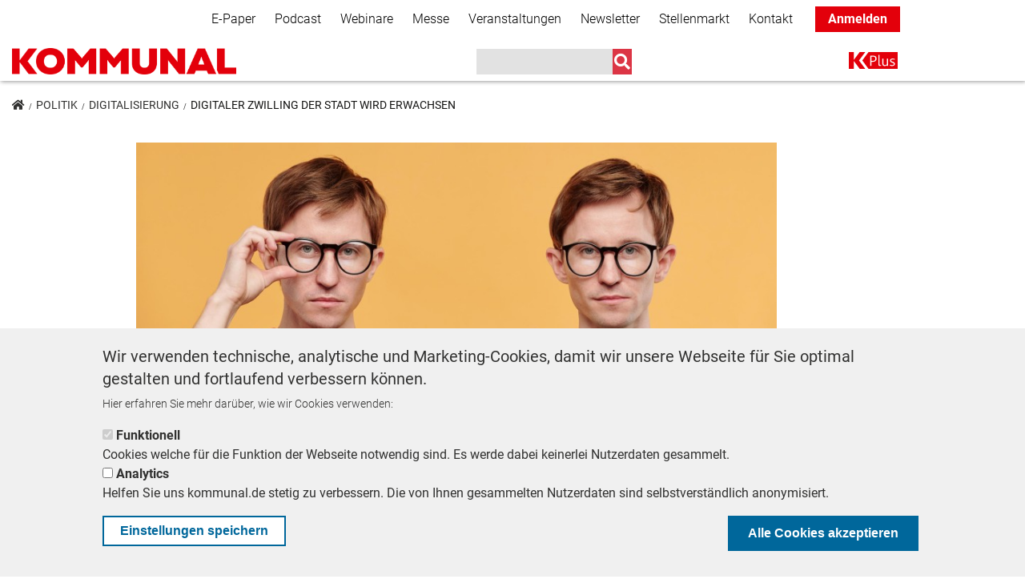

--- FILE ---
content_type: text/html; charset=UTF-8
request_url: https://kommunal.de/digital-zwilling-kommune-muenchen
body_size: 85041
content:
<!DOCTYPE html>
<html lang="de" dir="ltr" prefix="content: http://purl.org/rss/1.0/modules/content/  dc: http://purl.org/dc/terms/  foaf: http://xmlns.com/foaf/0.1/  og: http://ogp.me/ns#  rdfs: http://www.w3.org/2000/01/rdf-schema#  schema: http://schema.org/  sioc: http://rdfs.org/sioc/ns#  sioct: http://rdfs.org/sioc/types#  skos: http://www.w3.org/2004/02/skos/core#  xsd: http://www.w3.org/2001/XMLSchema# ">
<head>
  <!-- BEGINN WITH PIANO BASIC IMPLEMENTATION -->
  <script>

    tp = window.tp || [];
    tp.push(["setAid", 'Jsq4FOwnpe']);
    tp.push(["setEndpoint", 'https://buy-eu.piano.io/api/v3']);
    tp.push(["setUseTinypassAccounts", false ]);
    tp.push(["setUsePianoIdUserProvider", true ]);
    tp.push(["setSandbox", false]);
    tp.push(["setDebug", false]);
    tp.push(['setCookieDomain', 'kommunal.de']);
    tp.push(["setLocale","de_DE"]);
    tp.push(['setPianoIdUrl', 'https://id-eu.piano.io']);

  </script>
  <script type="text/javascript" async="" src="//cdn.tinypass.com/api/tinypass.min.js"></script>

  <!-- END WITH PIANO BASIC IMPLEMENTATION -->
  <meta charset="utf-8" />
<script type="text/javascript">var dataLayer_tags = {"page_information":{"page_type":"article","paid_content":"free"}};</script>
<script type="text/javascript">window.dataLayer = window.dataLayer || []; window.dataLayer.push(dataLayer_tags);</script>
<noscript><style>form.antibot * :not(.antibot-message) { display: none !important; }</style>
</noscript><script type="text/javascript">document.cookie = "__adblocker=; expires=Thu, 01 Jan 1970 00:00:00 GMT; path=/";
var setNptTechAdblockerCookie = function(adblocker) {
  var d = new Date();
  d.setTime(d.getTime() + 60 * 5 * 1000);
  document.cookie = "__adblocker=" + (adblocker ? "true" : "false") + "; expires=" + d.toUTCString() + "; path=/";
};
var script = document.createElement("script");
script.setAttribute("async", true);
script.setAttribute("src", "//www.npttech.com/advertising.js");
script.setAttribute("onerror", "setNptTechAdblockerCookie(true);");
document.getElementsByTagName("head")[0].appendChild(script);
</script>
<meta name="description" content="Der „Digitale Zwilling“ ist das digitale Abbild der Landeshauptstadt München. Wo steht das zukunftsweisende Pilotprojekt?" />
<meta name="abstract" content="Der „Digitale Zwilling“ ist das digitale Abbild der Landeshauptstadt München. Wo steht das zukunftsweisende Pilotprojekt?" />
<meta name="keywords" content="Digitalisierung, Digitaler Zwilling, Kommune, München" />
<link rel="canonical" href="https://kommunal.de/digital-zwilling-kommune-muenchen" />
<meta property="og:site_name" content="KOMMUNAL.DE" />
<meta property="og:type" content="article" />
<meta property="og:url" content="https://kommunal.de/digital-zwilling-kommune-muenchen" />
<meta property="og:title" content="Digitaler Zwilling der Stadt wird erwachsen" />
<meta property="og:description" content="Ein digitales Abbild von München ermöglicht bessere Analysen, Simulationen und Was-Wäre-Wenn-Szenarien. Wo steht das zukunftsweisende Pilotprojekt?" />
<meta property="og:image" content="https://kommunal.de/sites/default/files/styles/header_900x300/public/2022-04/digitaler-zwilling.jpg?h=e63b8dbb&amp;itok=hXG2iHV9" />
<meta name="twitter:card" content="summary" />
<meta name="twitter:site" content="@kommunalverlag" />
<meta name="twitter:title" content="Digitaler Zwilling der Stadt wird erwachsen" />
<meta name="twitter:description" content="Ein digitales Abbild von München ermöglicht bessere Analysen, Simulationen und Was-Wäre-Wenn-Szenarien. Wo steht das zukunftsweisende Pilotprojekt?" />
<meta name="twitter:creator" content="@kommunalverlag" />
<meta name="twitter:image" content="https://kommunal.de/sites/default/files/styles/crop_teaser_270x150/public/2022-04/digitaler-zwilling.jpg?itok=319zS9yj" />
<meta name="twitter:image:alt" content="Ein smarter Zwilling hilft auch Städten." />
<meta name="Generator" content="Drupal 9 (https://www.drupal.org)" />
<meta name="MobileOptimized" content="width" />
<meta name="HandheldFriendly" content="true" />
<meta name="viewport" content="width=device-width, initial-scale=1, shrink-to-fit=no" />
<style>div#sliding-popup, div#sliding-popup .eu-cookie-withdraw-banner, .eu-cookie-withdraw-tab {background: #f0f0f0} div#sliding-popup.eu-cookie-withdraw-wrapper { background: transparent; } #sliding-popup h1, #sliding-popup h2, #sliding-popup h3, #sliding-popup p, #sliding-popup label, #sliding-popup div, .eu-cookie-compliance-more-button, .eu-cookie-compliance-secondary-button, .eu-cookie-withdraw-tab { color: #313130;} .eu-cookie-withdraw-tab { border-color: #313130;}</style>
<meta http-equiv="x-ua-compatible" content="ie=edge" />
<script type="application/ld+json">{
    "@context": "https:\/\/schema.org",
    "@type": "NewsArticle",
    "headline": "Digitaler Zwilling der Stadt wird erwachsen",
    "about": "Der Digitale Zwilling ist ein digitales Abbild der bayerischen Landeshauptstadt München, das bessere Analysen, Simulationen und Was-Wäre-Wenn-Szenarien ermöglicht. Die dreijährige Aufbauphase ist vorbei – wo steht das zukunftsweisende Pilotprojekt?",
    "datePublished": "2022-04-20T06:00:00+02:00",
    "dateModified": "2025-12-10T15:07:14+01:00",
    "author": {
        "@type": "Person",
        "name": "Carmen Molitor",
        "url": "https:\/\/kommunal.de\/carmen-molitor"
    },
    "isAccessibleForFree": true,
    "image": "https:\/\/kommunal.de\/sites\/default\/files\/2022-04\/digitaler-zwilling.jpg"
}</script>
<link rel="icon" href="/themes/custom/kommunal_de/favicon.ico" type="image/vnd.microsoft.icon" />
<script src="/sites/default/files/google_tag/global_tag_manager/google_tag.script.js?t8zhrj" defer></script>

    <title>Digitaler Zwilling der Stadt wird erwachsen | KOMMUNAL</title>
    <link rel="stylesheet" media="all" href="/sites/default/files/css/css_n7t3nF-OOLWfgnkZmtxCNbgd5qX4RTeXflamrE6L358.css" />
<link rel="stylesheet" media="all" href="https://use.fontawesome.com/releases/v5.1.0/css/all.css" />
<link rel="stylesheet" media="all" href="https://use.fontawesome.com/releases/v5.0.1/js/v4-shims.js" />
<link rel="stylesheet" media="all" href="/sites/default/files/css/css_NwDDm_eCZqsEaLvOEisJT0PQcGM-7hhHbaDHaq0Fuy8.css" />
<link rel="stylesheet" media="all" href="/webform/css/newsletter_simple?t8qz3k" />
<link rel="stylesheet" media="all" href="/sites/default/files/css/css_zaBNiBQiQWul0EKkqlAsXFVx4Hh0J0zfsdjYipTmh0k.css" />
<link rel="stylesheet" media="all" href="/sites/default/files/css/css_lwwFrXiQWd9NXLLwIHrjtvMue5_llaL2XGMH_IDMx_U.css" />

      
</head>
<body class="layout-no-sidebars page-node-40651 path-node node--type-article">
<a href="#main-content" class="visually-hidden focusable skip-link">
  Direkt zum Inhalt
</a>
  <noscript><iframe src="https://www.googletagmanager.com/ns.html?id=GTM-MNZZL4V" height="0" width="0" style="display:none;visibility:hidden"></iframe></noscript>
    <div class="dialog-off-canvas-main-canvas" data-off-canvas-main-canvas>
    <div id="page-wrapper">
  <div id="page">
    <header id="header" class="header" role="banner" aria-label="Website Header">
                        <nav class="navbar bg-secondary" id="navbar-top">
                        <div class="container">
                              <section class="row region region-secondary-menu">
    <nav role="navigation" aria-labelledby="block-secondarynavigation-menu" id="block-secondarynavigation" class="block block-menu navigation menu--secondary-navigation">
            
  <h2 class="sr-only" id="block-secondarynavigation-menu">Secondary Navigation</h2>
  

        
        <ul block="block-secondarynavigation" class="clearfix nav navbar-nav">
                  <li class="nav-item">
                          <a href="/e-paper" class="nav-link" data-drupal-link-system-path="node/41246">E-Paper</a>
              </li>
                <li class="nav-item">
                          <a href="/podcast" class="nav-link" data-drupal-link-system-path="node/39280">Podcast</a>
              </li>
                <li class="nav-item">
                          <a href="/webinare" class="nav-link" data-drupal-link-system-path="node/41655">Webinare</a>
              </li>
                <li class="nav-item">
                          <a href="https://messe-kommunal.de/" class="nav-link">Messe</a>
              </li>
                <li class="nav-item">
                          <a href="/veranstaltungen" class="nav-link" data-drupal-link-system-path="node/39110">Veranstaltungen</a>
              </li>
                <li class="nav-item">
                          <a href="/Informationsbriefe" class="nav-link" data-drupal-link-system-path="node/41858">Newsletter</a>
              </li>
                <li class="nav-item">
                          <a href="https://stellenmarkt.kommunal.de/" class="nav-link">Stellenmarkt</a>
              </li>
                <li class="nav-item">
                          <a href="/kontakt" class="nav-link" data-drupal-link-system-path="node/41835">Kontakt</a>
              </li>
                <li class="nav-item">
                          <a href="/" class="k-plus-login nav-link">Anmelden</a>
              </li>
      </ul>
    


  </nav>

  </section>

                <section class="row region region-top-header">
    

<div id="block-kommunal-de-infoboxblock" class="block block-kommunal-blocks block-infobox-block">
    
        
            <div class="content">
            
        </div>
    </div>

<div id="block-popup-forum-kommunal" class="block block-kommunal-blocks block-popup-circle-block">
    
        
            <div class="content">
            <div id="popup-circle-block" style="display: none;">
    <div class="popup-inner" style="background-color: #e5181e; color: #ffffff;">
        <div class="close-popup-button">
            <i class="fa fa-times">&nbsp;</i>
        </div>
        <h1 style="color: #ffffff;">IMMER INFORMIERT BLEIBEN!</h1>
        <p>Jetzt unsere<strong> redaktionellen Newsletter</strong> abonnieren und die Neuigkeiten der kommunalen Welt kommen direkt in Ihr Postfach.</p>
        <a id="popup-circle-cta" href="/Informationsbriefe?utm_medium=website&amp;utm_source=teaser&amp;utm_campaign=popup_circle"
           style="background: #e5181e; color: #ffffff;"
           class="btn btn-primary cta">Mehr erfahren</a>
    </div>
</div>

        </div>
    </div>
  </section>

                                        </div>
                      </nav>
                <nav class="navbar bg-white navbar-expand-lg" id="navbar-main" data-toggle="affix">
                    <div class="container">
                                <a href="/" title="Home" rel="home" class="navbar-brand">
              <img src="/sites/default/files/KOMMUNAL_Mainlogo_RGB_0.png" alt="Home" class="img-fluid d-inline-block align-top" />
            <span class="ml-2 d-none d-md-inline"></span>
    </a>
    <div data-drupal-messages-fallback class="hidden"></div>


                                          <button class="navbar-toggler navbar-toggler-right" type="button" data-toggle="collapse"
                        data-target="#NavigationMobile" aria-controls="NavigationMobile"
                        aria-expanded="false" aria-label="Toggle navigation"><i class="fas fa-bars"></i></button>
                            <div class="navbar" id="NavbarDesktop">
                        <a href="/" title="Home" rel="home" class="navbar-brand">
              <img src="/sites/default/files/KOMMUNAL_Mainlogo_RGB_0.png" alt="Home" class="img-fluid d-inline-block align-top" />
            <span class="ml-2 d-none d-md-inline"></span>
    </a>
    

<div class="views-exposed-form search-navbar block block-views block-views-exposed-filter-blocksearch-page-1" data-drupal-selector="views-exposed-form-search-page-1" id="block-main-navigation-search">
    
        
            <div class="content">
            
<form action="/suche" method="get" id="views-exposed-form-search-page-1" accept-charset="UTF-8">
  <div class="form-row">
  



  <fieldset class="js-form-item js-form-type-search-api-autocomplete form-type-search-api-autocomplete js-form-item-suche form-item-suche form-no-label form-group">
                    <input data-drupal-selector="edit-suche" data-search-api-autocomplete-search="search" class="form-autocomplete form-text form-control" data-autocomplete-path="/search_api_autocomplete/search?display=page_1&amp;&amp;filter=suche" type="text" id="edit-suche" name="suche" value="" size="30" maxlength="128" />

                      </fieldset>
<div data-drupal-selector="edit-actions" class="form-actions js-form-wrapper form-group" id="edit-actions--3"><input data-drupal-selector="edit-submit-search" type="submit" id="edit-submit-search" value="" class="button js-form-submit form-submit btn btn-primary form-control" />
</div>

</div>

</form>

        </div>
    </div><nav role="navigation" aria-labelledby="block-kommunal-de-main-menu-menu" id="block-kommunal-de-main-menu" class="block block-menu navigation menu--main">
            
  <h2 class="sr-only" id="block-kommunal-de-main-menu-menu">Main navigation</h2>
  

        
              <ul block="block-kommunal-de-main-menu" class="clearfix nav navbar-nav">
                    <li class="nav-item">
                          <a href="/k-plus" class="nav-link nav-link--k-plus" data-drupal-link-system-path="node/40927">K+</a>
              </li>
        </ul>
  


  </nav>


                              </div>
                        
                      </div>

                      <div class="collapse navbar-collapse" id="NavigationMobile">
                            <div class="container">
                                  <section class="row region region-mobile-menu">
    

<div class="views-exposed-form search-navbar block block-views block-views-exposed-filter-blocksearch-page-1" data-drupal-selector="views-exposed-form-search-page-1" id="block-mobile-navigation-search">
    
        
            <div class="content">
            
<form action="/suche" method="get" id="views-exposed-form-search-page-1" accept-charset="UTF-8">
  <div class="form-row">
  



  <fieldset class="js-form-item js-form-type-search-api-autocomplete form-type-search-api-autocomplete js-form-item-suche form-item-suche form-no-label form-group">
                    <input data-drupal-selector="edit-suche" data-search-api-autocomplete-search="search" class="form-autocomplete form-text form-control" data-autocomplete-path="/search_api_autocomplete/search?display=page_1&amp;&amp;filter=suche" type="text" id="edit-suche--2" name="suche" value="" size="30" maxlength="128" />

                      </fieldset>
<div data-drupal-selector="edit-actions" class="form-actions js-form-wrapper form-group" id="edit-actions--4"><input data-drupal-selector="edit-submit-search-2" type="submit" id="edit-submit-search--2" value="" class="button js-form-submit form-submit btn btn-primary form-control" />
</div>

</div>

</form>

        </div>
    </div><nav role="navigation" aria-labelledby="block-mobilenavigation-menu" id="block-mobilenavigation" class="block block-menu navigation menu--mobile-navigation">
            
  <h2 class="sr-only" id="block-mobilenavigation-menu">Mobile Navigation</h2>
  

        
              <ul block="block-mobilenavigation" class="clearfix nav">
                    <li class="nav-item">
                <a href="/" class="k-plus-login nav-link nav-link--">Anmelden</a>
              </li>
                <li class="nav-item">
                <a href="/politik" class="nav-link nav-link--politik" data-drupal-link-system-path="taxonomy/term/1550">Politik</a>
              </li>
                <li class="nav-item">
                <a href="/praxis" class="nav-link nav-link--praxis" data-drupal-link-system-path="taxonomy/term/1553">Praxis</a>
              </li>
                <li class="nav-item">
                <a href="/panorama" class="nav-link nav-link--panorama" data-drupal-link-system-path="taxonomy/term/1535">Panorama</a>
              </li>
                <li class="nav-item">
                <a href="/k-plus" class="nav-link nav-link--k-plus" data-drupal-link-system-path="node/40927">K+</a>
              </li>
                <li class="nav-item">
                <a href="/bestellen" class="nav-link nav-link--bestellen" data-drupal-link-system-path="node/42210">Bestellen</a>
              </li>
                <li class="nav-item">
                <a href="/e-paper" class="nav-link nav-link--e-paper" data-drupal-link-system-path="node/41246">E-Paper</a>
              </li>
                <li class="nav-item">
                <a href="/Informationsbriefe" class="nav-link nav-link--informationsbriefe" data-drupal-link-system-path="node/41858">Newsletter</a>
              </li>
                <li class="nav-item">
                <a href="/webinare" class="nav-link nav-link--webinare" data-drupal-link-system-path="node/41655">Webinare</a>
              </li>
                <li class="nav-item">
                <a href="https://messe-kommunal.de/" class="nav-link nav-link-https--messe-kommunalde-">Messe</a>
              </li>
                <li class="nav-item">
                <a href="/veranstaltungen" class="nav-link nav-link--veranstaltungen" data-drupal-link-system-path="node/39110">Veranstaltungen</a>
              </li>
                <li class="nav-item">
                <a href="/podcast" class="nav-link nav-link--podcast" data-drupal-link-system-path="node/39280">Podcast</a>
              </li>
                <li class="nav-item">
                <a href="https://stellenmarkt.kommunal.de/" class="nav-link nav-link-https--stellenmarktkommunalde-">Stellenmarkt</a>
              </li>
                <li class="nav-item">
                <a href="/kontakt" class="nav-link nav-link--kontakt" data-drupal-link-system-path="node/41835">Kontakt</a>
              </li>
        </ul>
  


  </nav>

  </section>

                              </div>
                          </div>
          
                  </nav>
          </header>
            <div id="main-wrapper" class="layout-main-wrapper clearfix">
              <div id="ad-right">
            <section class="row region region-ad-right">
    

<div id="block-kommunaladblock-7" class="block block-k-ads block-kommunal-ad-block">
    
        
            <div class="content">
            <div class="invocation d-block"  data-mobile="0" data-desktop="1"  data-width="" data-height="" data-code="<!-- KOMMUNAL - AdServer Asynchroner JS Tag - Generated with Revive Adserver v5.5.2 -->
<ins data-revive-zoneid='138' data-revive-id='6560650e1034e3ead2b27e8493540953'></ins>
<script async src='//ads.kommunal.at/www/delivery/asyncjs.php'></script>">
  <div class="adzone">
        <div class="invocation-code" style="width:px; height:px;">

    </div>
  </div>
</div>

        </div>
    </div>

<div id="block-kommunalbanderoleadblock" class="block block-k-ads block-kommunal-banderole-ad-block">
    
        
            <div class="content">
            

  <div class="invocation banderole d-block" data-mobile="0"
       data-desktop="1" data-width="1170"
       data-height="250" data-code="<!-- KOMMUNAL - AdServer Asynchronous JS Tag - Generated with Revive Adserver v5.0.4 -->
<ins data-revive-zoneid='70' data-revive-id='6560650e1034e3ead2b27e8493540953'></ins>
<script async src='//ads.kommunal.at/www/delivery/asyncjs.php'></script>">
    <div class="adzone">
            <div class="invocation-code" style="width:1170px; height:280px;">
      </div>
    </div>
    <div class="banderole-close">
      <i class="far fa-2x fa-times-circle"></i>
    </div>
    <div class="banderole-open">
      <div class="w-100 h-100 d-flex justify-content-center align-items-center">
        <i class="fas fa-chevron-right"></i>
      </div>
    </div>
  </div>

        </div>
    </div>
  </section>

        </div>
                    <div id="main" class="container">
            

<div id="block-kommunal-de-breadcrumbs" class="block block-system block-system-breadcrumb-block">
    
        
            <div class="content">
                <ol class="breadcrumb">
        <li >
                <a href="/"><i class="fas fa-home"></i></a>
        </li>
                    <li >
                                    <a href="/politik">Politik</a>
                            </li>
                    <li >
                                    <a href="/digitalisierung">Digitalisierung</a>
                            </li>
                    <li >
                                    Digitaler Zwilling der Stadt wird erwachsen
                            </li>
            </ol>

        </div>
    </div>

          <div class="row row-offcanvas row-offcanvas-left clearfix">
            <main class="main-content col" id="content" role="main">
              <section class="section">
                <a id="main-content" tabindex="-1"></a>
                  

<div id="block-kommunal-de-content" class="block block-system block-system-main-block">
    
        
            <div class="content">
            <div class="article-content-wrapper row">
  

    <div class="col-sm-12">
    <div class="block-region-top">

<div class="block block-ctools block-entity-viewnode">
    
        
            <div class="content">
            



  <script>
    let content_data = {"creation_date":"1650427200","author":"Carmen Molitor","section":"Digitalisierung","tags":["Digitalisierung"]};
  </script>


<article data-history-node-id="40651" role="article" about="/digital-zwilling-kommune-muenchen" typeof="schema:Article" class="article node--type-article node--view-mode-full full clearfix">


  
            <div class="field field--name-field-image field--type-image field--label-hidden field__item">  <img property="schema:image" loading="lazy" src="/sites/default/files/styles/header_900x300/public/2022-04/digitaler-zwilling.jpg?h=e63b8dbb&amp;itok=hXG2iHV9" width="900" height="360" alt="Zwei männliche erwachsene Zwillinge" typeof="foaf:Image" class="image-style-header-900x300" />


</div>
      
  <div class="row">
    <div
      class="col-12  col-sm-9">
            <div class="field field--name-field-bildbeschreibung field--type-string-long field--label-hidden field__item">Ein smarter Zwilling hilft auch Städten.</div>
      </div>
          <div class="col-12 col-sm-3 field--name-field-fotocredits">
        © 123rf.com
      </div>
      </div>

  
      <h2 class="dachzeile">
      Digitalisierung
    </h2>
    <h1>
    <span property="schema:name" class="field field--name-title field--type-string field--label-hidden">Digitaler Zwilling der Stadt wird erwachsen</span>

  </h1>
    <span property="schema:name" content="Digitaler Zwilling der Stadt wird erwachsen" class="rdf-meta hidden"></span>
  <span property="schema:interactionCount" content="UserComments:0" class="rdf-meta hidden"></span>

      <div class="author-class">
      <div class="author">
                          <div class="author-image">
            <img src="https://kommunal.de/sites/default/files/styles/medium/public/2022-01/carmen-molitor-portrait.jpg?h=2459afe4&amp;itok=ePYg_HzQ"/>
          </div>
                <div class="author-date">
          <div class="author-name">
            von <span rel="schema:author" class="field field--name-uid field--type-entity-reference field--label-hidden"><a title="Benutzerprofil anzeigen." href="/carmen-molitor" lang="" about="/carmen-molitor" typeof="schema:Person" property="schema:name" datatype="" class="username">Carmen Molitor</a></span>

          </div>
                              <div class="authored-date">
            20. April 2022          </div>
            <span property="schema:dateCreated" content="2022-04-20T04:00:00+00:00" class="rdf-meta hidden"></span>

                  </div>
              </div>
    </div>
      <div class="intro-text">Der Digitale Zwilling ist ein digitales Abbild der bayerischen Landeshauptstadt München, das bessere Analysen, Simulationen und Was-Wäre-Wenn-Szenarien ermöglicht. Die dreijährige Aufbauphase ist vorbei – wo steht das zukunftsweisende Pilotprojekt?</div>
  <div class="content">
    
            <div property="schema:text" class="clearfix text-formatted field field--name-body field--type-text-with-summary field--label-hidden field__item"><p>In die Wiege gelegt wurde er der bayerischen Landeshauptstadt Anfang 2019 als Förderprojekt des Bundesverkehrsministeriums. Nach zwei Jahren war dem Stadtrat dann klar: Der Digitale Zwilling ist nach München gekommen, um zu bleiben.</p>
<div class="adzone-inline invocation show-mobile show-desktop"  data-mobile="1" data-desktop="1" data-width="300" data-height="250" data-code="<!-- KOMMUNAL - AdServer Asynchroner JS Tag - Generated with Revive Adserver v5.5.2 -->
<ins data-revive-zoneid='149' data-revive-id='6560650e1034e3ead2b27e8493540953'></ins>
<script async src='//ads.kommunal.at/www/delivery/asyncjs.php'></script>">
  <div class="adzone">
    <div class="invocation-code" >
    </div>
  </div>
</div>
<h2>Digitaler Zwilling als Leuchtturmprojekt</h2>
<p>Der Rat fasste schon ein Jahr vor Ende der Projektlaufzeit den Beschluss, dass die Stadt dauerhaft ein digitales Abbild von sich erzeugen und weiterentwickeln wird. Der Digitale Twin ist ein Leuchtturmprojekt und soll der Bayernmetropole nach Willen des Rates dabei helfen, das Ziel der Klimaneutralität plangemäß 2035 zu erreichen.</p>
<div class="adzone-inline invocation show-mobile "  data-mobile="1" data-desktop="0" data-width="" data-height="" data-code="<!-- KOMMUNAL - AdServer Asynchronous JS Tag - Generated with Revive Adserver v5.0.4 -->
<ins data-revive-zoneid='65' data-revive-id='6560650e1034e3ead2b27e8493540953'></ins>
<script async src='//ads.kommunal.at/www/delivery/asyncjs.php'></script>">
  <div class="adzone">
    <div class="invocation-code" >
    </div>
  </div>
</div>
<p>Die Idee des Digitalen Zwillings stammt aus der Industrie 4.0 und dem Konzept des Internets der Dinge. Nur, dass hier eben kein Produkt, sondern gleich eine ganze Stadt ein digitales Ebenbild bekommt. „Für uns ist es ein sehr gutes Abbild der realen Welt“, beschreibt es Projektleiter Markus Mohl. „Aber nicht nur in Form eines sehr guten 3-D-Stadtmodells, sondern auch angereichert mit zahlreichen Informationen, die man draußen vor Ort nicht sehen kann.“ Diese Informationen werden im Digitalen Zwilling hinterlegt, um Modelle und Simulationen rechnen zu können – sie bilden die Basis für so genannte „Was-wäre-wenn“-Szenarien, die zur Entscheidungsgrundlage für Veränderungen in der realen Welt werden.</p>
<div class="adzone-inline invocation  show-desktop"  data-mobile="0" data-desktop="1" data-width="" data-height="" data-code="<!-- KOMMUNAL - AdServer Asynchronous JS Tag - Generated with Revive Adserver v5.0.4 -->
<ins data-revive-zoneid='29' data-revive-id='6560650e1034e3ead2b27e8493540953'></ins>
<script async src='//ads.kommunal.at/www/delivery/asyncjs.php'></script>">
  <div class="adzone">
    <div class="invocation-code" >
    </div>
  </div>
</div>

<div class="adzone-inline invocation show-mobile "  data-mobile="1" data-desktop="0" data-width="" data-height="" data-code="<!-- KOMMUNAL - AdServer Asynchroner JS Tag - Generated with Revive Adserver v5.5.2 -->
<ins data-revive-zoneid='133' data-revive-id='6560650e1034e3ead2b27e8493540953'></ins>
<script async src='//ads.kommunal.at/www/delivery/asyncjs.php'></script>">
  <div class="adzone">
    <div class="invocation-code" >
    </div>
  </div>
</div>
<h2>Mehr Bürgerpartizipation beim Radwegekonzept</h2>
<p>Ein mit aktuellen Daten aus unterschiedlichen Quellen der Stadtverwaltung gefütterter Zwilling ist nicht nur ein Pfund für die städtische Bauplanung - es trägt dazu bei, dass die Bürger in Entscheidungsprozesse besser einbezogen werden können. So ließ sich über den Twin realitätsnah darstellen, wie sich das Mobiliätsreferat ein neues Radwegekonzept an der Boschetsrieder Straße vorstellte.  Für dieses Projekt der Bürgerpartizipation gewann München den zweiten Platz in der Kategorie Service und Kommunikation des Deutschen Fahrradpreises 2022.</p>
<div class="adzone-inline invocation  show-desktop"  data-mobile="0" data-desktop="1" data-width="" data-height="" data-code="<!-- KOMMUNAL - AdServer Asynchronous JS Tag - Generated with Revive Adserver v5.0.4 -->
<ins data-revive-zoneid='69' data-revive-id='6560650e1034e3ead2b27e8493540953'></ins>
<script async src='//ads.kommunal.at/www/delivery/asyncjs.php'></script>">
  <div class="adzone">
    <div class="invocation-code" >
    </div>
  </div>
</div>

<div class="adzone-inline invocation show-mobile "  data-mobile="1" data-desktop="0" data-width="" data-height="" data-code="<!-- KOMMUNAL - AdServer Asynchronous JS Tag - Generated with Revive Adserver v5.0.4 -->
<ins data-revive-zoneid='109' data-revive-id='6560650e1034e3ead2b27e8493540953'></ins>
<script async src='//ads.kommunal.at/www/delivery/asyncjs.php'></script>">
  <div class="adzone">
    <div class="invocation-code" >
    </div>
  </div>
</div>
<h2>Daten aus Luftbildern und Drohnenflügen</h2>
<p>Doch woher stammen die Daten, aus denen Münchens digitales Abbild entsteht? Im Wesentlichen aus einem semantischen 3-D-Modell, basierend auf Gebäudegrundrissen im Liegenschaftskataster, das um Gebäudedetails und reale Dachformen ergänzt wird. Am Bildschirm lassen sich so selbst einzelne Elemente und Mauerteile von einer Mindestgröße von 10 Zentimetern sichtbar machen und in den Originalfarben darstellen. Auch die Daten von Luftbildern und Drohnenflügen werden eingespeist. Dabei bleibe alles datenschutzkonform, sagen die Verantwortlichen: Individuelle Elemente an den Häusern – wie Gardinen oder Blumenkästen – sind nicht zu sehen.</p><h2>Virtueller Stadtrundgang</h2>
<p>Zwischen August 2019 und Mai 2020 befuhren Mitarbeiter im Rahmen einer „Mobile Mapping Kampagne“ außerdem alle Straßen der Stadt und sogar 700 Kilometer Grünfläche, inklusive des kompletten englischen Gartens. Sie legten eine Strecke von insgesamt 3.500 Kilometern zurück, um 360-Grad-Panoramabilder in HD und Aufnahmen vom gesamten Straßenraum zu erstellen. So bietet sich jetzt eine (nichtöffentliche) Anwendung, die einen virtuellen Stadtrundgang erlaubt, der Googles „Streetview“ ähnelt. Sie macht es auch möglich, digital Abstände und Höhen zu messen.<br /><br />
Die Daten dieser Straßenbefahrung haben die Wissenschaftler dann semantisch ausgewertet. So entstand ein digitales Abbild des Verkehrsraumes inklusive der dort geltenden Verkehrsregeln. Es bildet die Grundlage für Simulationen im Straßenraum.</p><h2>Mit Augmented Reality in die Zukunft schauen</h2>
<p>Auch die gesammelten Fachdaten aus den unterschiedlichen Referaten, Fachabteilungen und Stadtwerken fließen in den <a href="https://muenchen.digital/twin/" target="_blank" rel="nofollow noopener">Digitalen Zwilling</a> ein. Sensordaten und Echtzeitdaten werden integriert – zum Beispiel von den Wetterstationen oder den Elektroladesäulen im Stadtgebiet. Wer wissen will, wie sich die Verkehrsmenge über den Tag oder die Woche entwickelt hat – und welchen Einfluss das Wetter darauf hatte, kann den Zwilling fragen. Auch ein Blick in die Zukunft ist möglich: In Besprechungen oder auf Baustellen lassen sich mittels Augmented Reality interaktive 3-D-Modelle einer zukünftigen Bebauung visualisieren.<br /><br />
Die Landeshauptstadt kann die Daten ihres smarten Zwillings aktuell auch gut für ihr Projekt „Tempus“, die Erprobung von automatisiertem Straßenverkehr nutzen. Der Twin liefert eine hochaufgelöste Datengrundlage sowie eine Vernetzung mit Echtzeitdaten der Fahrzeuge und der Infrastruktur.</p><h2>Connected Urban Twins</h2>
<p>Während der Zwilling noch weiter wächst und gedeiht, tut man in München schon den nächsten Schritt in Sachen Digitalisierung. Im Projekt „<a href="https://connectedurbantwins.de/" target="_blank" rel="nofollow noopener">Connected Urban Twins</a> – Urbane Datenplattformen und Digitale Zwillinge für Integrierte Stadtentwicklung“ (CUT) entwickelt München gemeinsam mit Hamburg und Leipzig bis 2025 gemeinsame Standards für die Entwicklung Digitaler Zwillinge für alle Kommunen und Städte. Ende März trafen sich auf ihre Initiative hin mehr als 30 Organisationen, um gemeinsam einen nationalen DIN-Standard für Digitale Zwillinge zu erarbeiten.</p><p>Das Referat für Stadtplanung und Bauordnung in München ist im CUT-Trio zuständig für das Themengebiet „Innovative Anwendungsfälle der Stadtentwicklung“. Es geht dabei um die datengetriebene Anwendungen in den Bereichen Energie, Klima, die eine zukunftsfähige Infrastruktur- und Flächenplanung möglich machen. Der Digitale Zwilling trägt dazu bei, dass Daten jetzt in erheblich größerem Umfang berücksichtigt und analysiert werden können. So steigt die Qualität und Schnelligkeit der Planung und die Effizienz der Integrierten Stadtentwicklung, hoffen die Projektplaner.</p><h2>Baukastensystem für andere Kommunen</h2>
<p>Federführend für den Bereich Beteiligung der Stadtgesellschaft und den  Wissenstransfer zeichnet die Stadt Leipzig, während die Freie und Hansestadt Hamburg  Transformative experimentelle Stadtforschung und das Themenfeld "Urbane Datenplattformen und Digitale Zwillinge" bearbeitet.</p><p>Man wolle mit dem Projekt Standards für ganz Deutschland setzen, heißt es von den CUT-Verantwortlichen: „Neben den Digitalen Zwillingen in den Partnerstädten soll ein Baukastensystem für den Einsatz in anderen Städten und Kommunen entstehen. Die Elemente des entwickelten Systems werden als Open Source-Lösungen zur Verfügung gestellt.“ Sieht ganz so aus, als ob in naher Zukunft auch in anderen Städten smarte Zwillinge das Licht der Welt erblicken werden. </p><p>
</p><div data-embed-button="node" data-entity-embed-display="view_mode:node.embedded" data-entity-type="node" data-entity-uuid="33e75070-e3a5-45d1-9622-8c6feb72e4f8" data-langcode="de" data-entity-embed-display-settings="[]" class="embedded-entity"><a href="/digitalisierung-verwaltung-tipp">
    <div data-history-node-id="40592" role="article" about="/digitalisierung-verwaltung-tipp" typeof="schema:Article" class="article embedded clearfix">
        <div class="row">
            <div class="col-12 col-sm-4 col-md-3">
                                    <div class="teaser-image">
                        
            <div class="field field--name-field-image field--type-image field--label-hidden field__item">    <picture><source srcset="/sites/default/files/styles/medium/public/2022-03/header.jpg?h=8f0fe61e&amp;itok=jNghhux4 1x" media="all and (min-width: 768px)" type="image/jpeg"></source><source srcset="/sites/default/files/styles/crop_thumbnail/public/2022-03/header.jpg?h=d1b700ed&amp;itok=Ih-NfkCp 1x" media="all and (max-width: 767px)" type="image/jpeg"></source><img property="schema:image" src="/sites/default/files/styles/medium/public/2022-03/header.jpg?h=8f0fe61e&amp;itok=jNghhux4" alt="Digalisierung Wanderer " typeof="foaf:Image" /></picture></div>
      
                    </div>
                            </div>
            <div class="col-12 col-sm-8 col-md-9">
                <div class="article-teaser-text">
                    <h2>Bei Digitalisierungsprojekten nicht verzetteln </h2>
                    Digitalisierungsprojekte  sind nur dann erfolgreich, wenn sie klar strukturiert sind - und  nicht jeder Anforderung genügen, schreibt  Ilona Benz in ihrem Gastbeitrag
                    <div class="read-more">MEHR</div>
                </div>
            </div>
        </div>
    </div>
</a>
</div><p>
</p><div data-embed-button="node" data-entity-embed-display="view_mode:node.embedded" data-entity-type="node" data-entity-uuid="9e61d2e2-a03c-43c8-ac87-dbd10cfcb4c1" data-langcode="de" data-entity-embed-display-settings="[]" class="embedded-entity"><a href="/verwaltung-digitalisierung-tipps">
    <div data-history-node-id="40528" role="article" about="/verwaltung-digitalisierung-tipps" typeof="schema:Article" class="article embedded paid-content clearfix">
        <div class="row">
            <div class="col-12 col-sm-4 col-md-3">
                                    <div class="teaser-image">
                        
            <div class="field field--name-field-image field--type-image field--label-hidden field__item">    <picture><source srcset="/sites/default/files/styles/medium/public/2022-02/header_3.jpg?h=2c36d862&amp;itok=4lvuDUiv 1x" media="all and (min-width: 768px)" type="image/jpeg"></source><source srcset="/sites/default/files/styles/crop_thumbnail/public/2022-02/header_3.jpg?h=d1b700ed&amp;itok=W90W35qT 1x" media="all and (max-width: 767px)" type="image/jpeg"></source><img property="schema:image" src="/sites/default/files/styles/medium/public/2022-02/header_3.jpg?h=2c36d862&amp;itok=4lvuDUiv" alt="Die Digitalisierung der Verwaltung " typeof="foaf:Image" /></picture></div>
      
                    </div>
                            </div>
            <div class="col-12 col-sm-8 col-md-9">
                <div class="article-teaser-text">
                    <h2>Mammutaufgabe Digitalisierung der Verwaltung</h2>
                    Das Onlinezugangsgesetz hat der Verwaltung die Digitalisierung verordnet. Doch wie steht es neben der technischen Verfügbarkeit um Strategie und Führung?
                    <div class="read-more">MEHR</div>
                </div>
            </div>
        </div>
    </div>
</a>
</div><p>
</p><div data-embed-button="node" data-entity-embed-display="view_mode:node.embedded" data-entity-type="node" data-entity-uuid="b67a5b48-86a3-438b-8d14-0c556b79a67a" data-langcode="de" data-entity-embed-display-settings="[]" class="embedded-entity"><a href="/onlinezugangsgesetz-plattform-kommunity">
    <div data-history-node-id="40480" role="article" about="/onlinezugangsgesetz-plattform-kommunity" typeof="schema:Article" class="article embedded clearfix">
        <div class="row">
            <div class="col-12 col-sm-4 col-md-3">
                                    <div class="teaser-image">
                        
            <div class="field field--name-field-image field--type-image field--label-hidden field__item">    <picture><source srcset="/sites/default/files/styles/medium/public/2022-01/31469208_l.jpg?h=93e5f6c5&amp;itok=Nh4vpCEh 1x" media="all and (min-width: 768px)" type="image/jpeg"></source><source srcset="/sites/default/files/styles/crop_thumbnail/public/2022-01/31469208_l.jpg?h=b72ecfe5&amp;itok=sU998AEL 1x" media="all and (max-width: 767px)" type="image/jpeg"></source><img property="schema:image" src="/sites/default/files/styles/medium/public/2022-01/31469208_l.jpg?h=93e5f6c5&amp;itok=Nh4vpCEh" alt="Einige Personen stehen auf einer Grafik, die eine Vernetzung darstellt." typeof="foaf:Image" /></picture></div>
      
                    </div>
                            </div>
            <div class="col-12 col-sm-8 col-md-9">
                <div class="article-teaser-text">
                    <h2>Als „Kommunity“ auf dem Weg zum Onlinezugangsgesetz</h2>
                    Die Plattform „Kommunity“ unterstützt Kommunen bei der Umsetzung des Onlinezugangsgesetzes. Ein Vernetzungsangebot, das gut angenommen wird.
                    <div class="read-more">MEHR</div>
                </div>
            </div>
        </div>
    </div>
</a>
</div></div>
      
      </div>

    
  
</article>

        </div>
    </div></div>
  </div>
  
  
  
    <div class="col-sm-12">
    <div class="block-region-middle">

<div class="block block-inxmail block-simple-newsletter-sign-on-block">
    
        
            <div class="content">
            

<div class="my-4">
  <div class="newsletter-container"
       style="background-image: url(https://kommunal.de/sites/default/files/NL_BG_2_s.jpg);">
    <div class="newsletter-sign-on-text-wrapper col-12">
      <img src="https://kommunal.de/sites/default/files/KOMMUNE_HEUTE_logo_sw.svg" width="200"/>
      <div class="newsletter-sign-on-text">Der Newsletter für kommunale Entscheidungsträger. Lesen Sie was Kommunen bewegt</div>
      <div class="newsletter-sign-on-form"><span id="webform-submission-newsletter-simple-node-40651-form-ajax-content"></span><div id="webform-submission-newsletter-simple-node-40651-form-ajax" class="webform-ajax-form-wrapper" data-effect="none" data-progress-type="throbber"><form class="webform-submission-form webform-submission-add-form webform-submission-newsletter-simple-form webform-submission-newsletter-simple-add-form webform-submission-newsletter-simple-node-40651-form webform-submission-newsletter-simple-node-40651-add-form js-webform-details-toggle webform-details-toggle" data-drupal-selector="webform-submission-newsletter-simple-node-40651-add-form" action="/digital-zwilling-kommune-muenchen" method="post" id="webform-submission-newsletter-simple-node-40651-add-form" accept-charset="UTF-8">
  
  <div data-drupal-selector="edit-flexbox" class="webform-flexbox js-webform-flexbox js-form-wrapper form-group" id="edit-flexbox"><div class="webform-flex webform-flex--1"><div class="webform-flex--container">



  <fieldset class="js-form-item js-form-type-email form-type-email js-form-item-email form-item-email form-group">
          <label for="edit-email" class="js-form-required form-required">E-Mail</label>
                    <input data-drupal-selector="edit-email" type="email" id="edit-email" name="email" value="" size="60" maxlength="254" class="form-email required form-control" required="required" aria-required="true" />

                      </fieldset>
</div></div><div class="webform-flex webform-flex--1"><div class="webform-flex--container"><div data-drupal-selector="edit-actions" class="form-actions webform-actions js-form-wrapper form-group" id="edit-actions"><input class="webform-button--submit button button--primary js-form-submit form-submit btn btn-primary form-control" data-drupal-selector="edit-actions-submit" data-disable-refocus="true" type="submit" id="edit-actions-submit" name="op" value="Kostenlos abonnieren" />

</div>
</div></div></div>


                      <div  data-drupal-selector="edit-newsletter-simple-captcha" class="captcha captcha-type-challenge--newsletter-anmeldung">
                  <div class="captcha__element">
            <input data-drupal-selector="edit-captcha-sid" type="hidden" name="captcha_sid" value="33011355" class="form-control" />
<input data-drupal-selector="edit-captcha-token" type="hidden" name="captcha_token" value="56wA5QW9ahR5a4vlI1QrB3sHdCiahkdAhHZ9i45r7VU" class="form-control" />
<input id="recaptcha-v3-token" class="recaptcha-v3-token form-control" data-recaptcha-v3-action="newsletter_anmeldung" data-recaptcha-v3-site-key="6Lc1KUUaAAAAANcg4NzIb46-wr4gXD9b6u2u3Xp0" data-drupal-selector="edit-captcha-response" type="hidden" name="captcha_response" value="" />
<input data-drupal-selector="edit-is-recaptcha-v3" type="hidden" name="is_recaptcha_v3" value="1" class="form-control" />

          </div>
                        </div>
            <input data-drupal-selector="edit-honeypot-time" type="hidden" name="honeypot_time" value="awp1DMJat6Y2JNphLmxdwem9rc7o3oRCDHrSm8Y9rXw" class="form-control" />
<input autocomplete="off" data-drupal-selector="form-kxsomq6ji1vcei19aruryxlvrdso7-up9bdqvtii7nk" type="hidden" name="form_build_id" value="form-KxSOmq6jI1VCEI19aRUryXlVrDSo7_Up9BdqvTii7nk" class="form-control" />
<input data-drupal-selector="edit-webform-submission-newsletter-simple-node-40651-add-form" type="hidden" name="form_id" value="webform_submission_newsletter_simple_node_40651_add_form" class="form-control" />
<div class="url-textfield js-form-wrapper form-group" style="display: none !important;">



  <fieldset class="js-form-item js-form-type-textfield form-type-textfield js-form-item-url form-item-url form-group">
          <label for="edit-url">Bitte dieses Feld leer lassen</label>
                    <input autocomplete="off" data-drupal-selector="edit-url" type="text" id="edit-url" name="url" value="" size="20" maxlength="128" class="form-text form-control" />

                      </fieldset>
</div>


  
</form>
</div>
      </div>
    </div>
  </div>
</div>

        </div>
    </div>

<div class="views-element-container block block-views block-views-blockuser-content-block-3">
    
            <h2 class="block-title">Auch von Carmen Molitor</h2>
        
            <div class="content">
            <div>

<div class="view view-user-content view-id-user_content view-display-id-block_3 js-view-dom-id-dac77de8ae7e5453cdcb23999a3a87ac4a199072e5ccb9ae192ea189e5b5c03b">
  
    

  
      <div class="view-header">
      
    </div>
      
      <div class="view-content">
      <div class="item-list col-12">
  
  <ul>

          <li>
<div data-history-node-id="41124" role="article" about="/cyberattacke-checkliste-erste-schritte" typeof="schema:Article" class="article board-tile clearfix paid-content row">

  <div class="col-3 col-md-4">
    <a href="/cyberattacke-checkliste-erste-schritte">
      <div class="teaser-image">
                  
            <div class="field field--name-field-image field--type-image field--label-hidden field__item">  <a href="/cyberattacke-checkliste-erste-schritte">  <picture>
                  <source srcset="/sites/default/files/styles/header_900x300/public/2023-02/AdobeStock_546319561Check.jpeg?h=52e2db91&amp;itok=VWLeglTg 1x" media="all and (min-width: 768px)" type="image/jpeg"/>
              <source srcset="/sites/default/files/styles/thumbnail/public/2023-02/AdobeStock_546319561Check.jpeg?h=514c0fb9&amp;itok=krbBbnKy 1x" media="all and (max-width: 767px)" type="image/jpeg"/>
                  <img property="schema:image" src="/sites/default/files/styles/header_900x300/public/2023-02/AdobeStock_546319561Check.jpeg?h=52e2db91&amp;itok=VWLeglTg" alt="Checkliste am Laptop" typeof="foaf:Image" />

  </picture>
</a>
</div>
      
              </div>
    </a>
  </div>

  <div class="col-9 col-md-8">
                  <div class="spitzmarke ">
                      Tipps
                  </div>
          
    <a href="/cyberattacke-checkliste-erste-schritte">
    <div class="article-teaser-text">
      
      <h2>
        <span property="schema:name" class="field field--name-title field--type-string field--label-hidden">12-Punkte-Checkliste nach dem Hackerangriff</span>

      </h2>
    </div>
    </a>
    <div class="article-author">
              <span class="username">von <span rel="schema:author" class="field field--name-uid field--type-entity-reference field--label-hidden"><a title="Benutzerprofil anzeigen." href="/carmen-molitor" lang="" about="/carmen-molitor" typeof="schema:Person" property="schema:name" datatype="" class="username">Carmen Molitor</a></span>
</span>
          </div>
  </div>

</div>

</li>
          <li>
<div data-history-node-id="40915" role="article" about="/Digitalisierung-schneller-voranbringen" typeof="schema:Article" class="article board-tile clearfix paid-content row">

  <div class="col-3 col-md-4">
    <a href="/Digitalisierung-schneller-voranbringen">
      <div class="teaser-image">
                  
            <div class="field field--name-field-image field--type-image field--label-hidden field__item">  <a href="/Digitalisierung-schneller-voranbringen">  <picture>
                  <source srcset="/sites/default/files/styles/header_900x300/public/2022-09/SvenHense%281%29.jpg?h=2753c4c5&amp;itok=lO_S3Fjc 1x" media="all and (min-width: 768px)" type="image/jpeg"/>
              <source srcset="/sites/default/files/styles/thumbnail/public/2022-09/SvenHense%281%29.jpg?h=6c612599&amp;itok=og923R2Y 1x" media="all and (max-width: 767px)" type="image/jpeg"/>
                  <img property="schema:image" src="/sites/default/files/styles/header_900x300/public/2022-09/SvenHense%281%29.jpg?h=2753c4c5&amp;itok=lO_S3Fjc" alt="Sven Hense, Manager Digitale Verwaltung der Stadt Bonn." typeof="foaf:Image" />

  </picture>
</a>
</div>
      
              </div>
    </a>
  </div>

  <div class="col-9 col-md-8">
                  <div class="spitzmarke ">
                      OZG 
                  </div>
          
    <a href="/Digitalisierung-schneller-voranbringen">
    <div class="article-teaser-text">
      
      <h2>
        <span property="schema:name" class="field field--name-title field--type-string field--label-hidden">&quot;Schulterschluss für schnellere Digitalisierung&quot;</span>

      </h2>
    </div>
    </a>
    <div class="article-author">
              <span class="username">von <span rel="schema:author" class="field field--name-uid field--type-entity-reference field--label-hidden"><a title="Benutzerprofil anzeigen." href="/carmen-molitor" lang="" about="/carmen-molitor" typeof="schema:Person" property="schema:name" datatype="" class="username">Carmen Molitor</a></span>
</span>
          </div>
  </div>

</div>

</li>
          <li>
<div data-history-node-id="41119" role="article" about="/was-tun-nach-einem-hackerangriff" typeof="schema:Article" class="article board-tile clearfix paid-content row">

  <div class="col-3 col-md-4">
    <a href="/was-tun-nach-einem-hackerangriff">
      <div class="teaser-image">
                  
            <div class="field field--name-field-image field--type-image field--label-hidden field__item">  <a href="/was-tun-nach-einem-hackerangriff">  <picture>
                  <source srcset="/sites/default/files/styles/header_900x300/public/2023-02/header.jpg?h=d1b700ed&amp;itok=l9lQytuH 1x" media="all and (min-width: 768px)" type="image/jpeg"/>
              <source srcset="/sites/default/files/styles/thumbnail/public/2023-02/header.jpg?h=6c6115b6&amp;itok=az6oZR2H 1x" media="all and (max-width: 767px)" type="image/jpeg"/>
                  <img property="schema:image" src="/sites/default/files/styles/header_900x300/public/2023-02/header.jpg?h=d1b700ed&amp;itok=l9lQytuH" alt="Hacker vor dem Computer" typeof="foaf:Image" />

  </picture>
</a>
</div>
      
              </div>
    </a>
  </div>

  <div class="col-9 col-md-8">
                  <div class="spitzmarke ">
                      Cyberattacke
                  </div>
          
    <a href="/was-tun-nach-einem-hackerangriff">
    <div class="article-teaser-text">
      
      <h2>
        <span property="schema:name" class="field field--name-title field--type-string field--label-hidden">Was tun nach einem Hackerangriff?</span>

      </h2>
    </div>
    </a>
    <div class="article-author">
              <span class="username">von <span rel="schema:author" class="field field--name-uid field--type-entity-reference field--label-hidden"><a title="Benutzerprofil anzeigen." href="/carmen-molitor" lang="" about="/carmen-molitor" typeof="schema:Person" property="schema:name" datatype="" class="username">Carmen Molitor</a></span>
</span>
          </div>
  </div>

</div>

</li>
    
  </ul>

</div>

    </div>
  
          </div>
</div>

        </div>
    </div></div>
  </div>
  
    <div class="col-sm-6">
    <div class="block-region-bottom-left">

<div class="views-element-container block block-views block-views-blockartikel-related-taxonomy-block-1">
    
            <h2 class="block-title">Lesen Sie auch...</h2>
        
            <div class="content">
            <div>

<div class="view view-artikel-related-taxonomy view-id-artikel_related_taxonomy view-display-id-block_1 js-view-dom-id-a52b96cd961a31b15c0486b70302e98afbe425e30f8c50fbf3e22da7d6863cbf">
  
    

  
      
      <div class="view-content">
      <div class="item-list col-12">
  
  <ul>

          <li>
<div data-history-node-id="42847" role="article" about="/drohnen-einsatz-kommunen" typeof="schema:Article" class="article short-tile clearfix">
                  <div class="spitzmarke ">
                      U-Spaces
                  </div>
          
    <a href="/drohnen-einsatz-kommunen">
        <div class="article-teaser-text">
            
            <h2>
                <span property="schema:name" class="field field--name-title field--type-string field--label-hidden">Drohnen in Kommunen: Chancen und Aufgaben</span>

            </h2>
        </div>
    </a>
    <div class="article-author">
                    <span class="username">von <span rel="schema:author" class="field field--name-uid field--type-entity-reference field--label-hidden"><a title="Benutzerprofil anzeigen." href="/franz-reinhard-habbel" lang="" about="/franz-reinhard-habbel" typeof="schema:Person" property="schema:name" datatype="" content="Franz-Reinhard Habbel" class="username">Franz-Reinhard Habbel</a></span>
</span>
            </div>
</div>
</li>
          <li>
<div data-history-node-id="42817" role="article" about="/ki-bauhof-kommunen-praxisbeispiele" typeof="schema:Article" class="article short-tile paid-content clearfix">
                  <div class="spitzmarke ">
                      Intelligente Helfer
                  </div>
          
    <a href="/ki-bauhof-kommunen-praxisbeispiele">
        <div class="article-teaser-text">
            
            <h2>
                <span property="schema:name" class="field field--name-title field--type-string field--label-hidden">KI im Bauhof-Alltag: Wenn Algorithmen mitanpacken</span>

            </h2>
        </div>
    </a>
    <div class="article-author">
                    <span class="username">von <span rel="schema:author" class="field field--name-uid field--type-entity-reference field--label-hidden"><a title="Benutzerprofil anzeigen." href="/dorothea-walchshaeusl" lang="" about="/dorothea-walchshaeusl" typeof="schema:Person" property="schema:name" datatype="" class="username">Dorothea Walchshäusl</a></span>
</span>
            </div>
</div>
</li>
          <li>
<div data-history-node-id="42362" role="article" about="/digitaler-winterdienst-sorgt-fuer-rechtssicherheit" typeof="schema:Article" class="article short-tile clearfix">
                  <div class="spitzmarke ">
                      Sensoren sorgen für Rechtssicherheit
                  </div>
          
    <a href="/digitaler-winterdienst-sorgt-fuer-rechtssicherheit">
        <div class="article-teaser-text">
            
            <h2>
                <span property="schema:name" class="field field--name-title field--type-string field--label-hidden">Nachweispflicht im kommunalen Winterdienst</span>

            </h2>
        </div>
    </a>
    <div class="article-author">
                    <span class="username">von <span rel="schema:author" class="field field--name-uid field--type-entity-reference field--label-hidden"><a title="Benutzerprofil anzeigen." href="/monique-opetz" lang="" about="/monique-opetz" typeof="schema:Person" property="schema:name" datatype="" class="username">Monique Opetz</a></span>
</span>
            </div>
</div>
</li>
    
  </ul>

</div>

    </div>
  
          </div>
</div>

        </div>
    </div></div>
  </div>
  
    <div class="col-sm-6">
    <div class="block-region-bottom-right">

<div class="views-element-container block block-views block-views-blockuser-content-block-4">
    
            <h2 class="block-title">Neuester Inhalt</h2>
        
            <div class="content">
            <div>

<div class="view view-user-content view-id-user_content view-display-id-block_4 js-view-dom-id-6d7732dc44af833a367336c73e7eefbfd86819c912e88c8e8bedec3176821d9f">
  
    

  
      <div class="view-header">
      
    </div>
      
      <div class="view-content">
      <div class="item-list col-12">
  
  <ul>

          <li>
<div data-history-node-id="42882" role="article" about="/hausaerztemangel-emsland-gesundheitslotsen-modellprojekt" typeof="schema:Article" class="article short-tile clearfix">
                  <div class="spitzmarke ">
                      Gesundheitsversorgung auf dem Land
                  </div>
          
    <a href="/hausaerztemangel-emsland-gesundheitslotsen-modellprojekt">
        <div class="article-teaser-text">
            
            <h2>
                <span property="schema:name" class="field field--name-title field--type-string field--label-hidden">Wie der Landkreis Emsland den Hausärztemangel löst</span>

            </h2>
        </div>
    </a>
    <div class="article-author">
                    <span class="username">von <span rel="schema:author" class="field field--name-uid field--type-entity-reference field--label-hidden"><a title="Benutzerprofil anzeigen." href="/rebecca-piron" lang="" about="/rebecca-piron" typeof="schema:Person" property="schema:name" datatype="" class="username">Rebecca Piron</a></span>
</span>
            </div>
</div>
</li>
          <li>
<div data-history-node-id="42763" role="article" about="/tipps-fuer-flaechensparen-interkommunal" typeof="schema:Article" class="article short-tile paid-content clearfix">
                  <div class="spitzmarke ">
                      Bodenschutz
                  </div>
          
    <a href="/tipps-fuer-flaechensparen-interkommunal">
        <div class="article-teaser-text">
            
            <h2>
                <span property="schema:name" class="field field--name-title field--type-string field--label-hidden">Tipps für die Praxis: Wie Flächensparen gelingt</span>

            </h2>
        </div>
    </a>
    <div class="article-author">
                    <span class="username">von <span rel="schema:author" class="field field--name-uid field--type-entity-reference field--label-hidden"><a title="Benutzerprofil anzeigen." href="/dorothea-walchshaeusl" lang="" about="/dorothea-walchshaeusl" typeof="schema:Person" property="schema:name" datatype="" class="username">Dorothea Walchshäusl</a></span>
</span>
            </div>
</div>
</li>
          <li>
<div data-history-node-id="42879" role="article" about="/bezahlkarte-fuer-asylbewerber-technische-probleme" typeof="schema:Article" class="article short-tile clearfix">
                  <div class="spitzmarke ">
                      Ayslbewerber
                  </div>
          
    <a href="/bezahlkarte-fuer-asylbewerber-technische-probleme">
        <div class="article-teaser-text">
            
            <h2>
                <span property="schema:name" class="field field--name-title field--type-string field--label-hidden">Bezahlkarte für Flüchtlinge: Technik bremst</span>

            </h2>
        </div>
    </a>
    <div class="article-author">
                    <span class="username">von <span rel="schema:author" class="field field--name-uid field--type-entity-reference field--label-hidden"><a title="Benutzerprofil anzeigen." href="/gudrun-mallwitz" lang="" about="/gudrun-mallwitz" typeof="schema:Person" property="schema:name" datatype="" class="username">Gudrun Mallwitz</a></span>
</span>
            </div>
</div>
</li>
    
  </ul>

</div>

    </div>
  
          </div>
</div>

        </div>
    </div></div>
  </div>
  
    <div class="col-sm-12">
    <div class="block-region-bottom">

<div class="views-element-container block block-views block-views-blockschlagwoerter-block-1">
    
            <h2 class="block-title">Schlagwörter</h2>
        
            <div class="content">
            <div>

<div class="view view-schlagwoerter view-id-schlagwoerter view-display-id-block_1 js-view-dom-id-dfe3a1940f1418c3d25f3a02816c391024c81f0d68b3eb25bd9a00ec11a56201">
  
    

  
      
      <div class="view-content">
      <div class="item-list col-12">
  
  <ul>

          <li><div class="views-field views-field-term-node-tid"><span class="field-content"><a href="/digitalisierung">Digitalisierung</a></span></div></li>
    
  </ul>

</div>

    </div>
  
          </div>
</div>

        </div>
    </div>

<div class="block block-block-content block-block-content590fe2a8-4b7a-4858-ade0-4ca3a65985e3">
    
        
            <div class="content">
            
            <div class="clearfix text-formatted field field--name-body field--type-text-with-summary field--label-hidden field__item"><p class="text-center"><a class="btn btn-primary" href="/">ZURÜCK ZUR STARTSEITE</a></p></div>
      
        </div>
    </div></div>
  </div>
  
</div>

        </div>
    </div>

              </section>
            </main>
                                  </div>
        </div>
          </div>
        <footer class="site-footer">
              <div class="container">
                      <div class="site-footer__top clearfix">
                <section class="row region region-footer-first">
          <a href="/" title="Home" rel="home" class="navbar-brand">
              <img src="/sites/default/files/KOMMUNAL_Mainlogo_RGB_0.png" alt="Home" class="img-fluid d-inline-block align-top" />
            <span class="ml-2 d-none d-md-inline"></span>
    </a>
    
  </section>

                <section class="row region region-footer-second">
    <nav role="navigation" aria-labelledby="block-footerfirstnavigation-menu" id="block-footerfirstnavigation" class="block block-menu navigation menu--footer">
            
  <h2 class="sr-only" id="block-footerfirstnavigation-menu">Footer First Navigation</h2>
  

        
              <ul block="block-footerfirstnavigation" class="clearfix nav navbar-nav">
                    <li class="nav-item">
                <a href="https://messe-kommunal.de/" class="nav-link nav-link-https--messe-kommunalde-">Messe KOMMUNAL</a>
              </li>
                <li class="nav-item">
                <a href="/contact" class="nav-link nav-link--contact" data-drupal-link-system-path="node/40960">Leserservice</a>
              </li>
                <li class="nav-item">
                <a href="/agb" class="nav-link nav-link--agb" data-drupal-link-system-path="node/39342">AGB</a>
              </li>
                <li class="nav-item">
                <a href="/datenschutzerklaerung" class="nav-link nav-link--datenschutzerklaerung" data-drupal-link-system-path="node/39344">Datenschutz</a>
              </li>
                <li class="nav-item">
                <a href="/impressum" class="nav-link nav-link--impressum" data-drupal-link-system-path="node/39343">Impressum</a>
              </li>
                <li class="nav-item">
                <a href="https://indd.adobe.com/view/23234e1d-8b73-474b-a88a-b732185f93dd" target="_blank" class="nav-link nav-link-https--inddadobecom-view-23234e1d-8b73-474b-a88a-b732185f93dd">Mediadaten</a>
              </li>
                <li class="nav-item">
                <a href="/kuendigung" class="footer-cancellation-button nav-link nav-link--kuendigung" data-drupal-link-system-path="node/40811">Verträge kündigen</a>
              </li>
                <li class="nav-item">
                <a href="" class="custom-eu-cookie-withdraw-button nav-link nav-link-">Datenschutzeinstellungen</a>
              </li>
                <li class="nav-item">
                <a href="https://kommunalbeschaffung.de/" class="nav-link nav-link-https--kommunalbeschaffungde-">KOMMUNALBESCHAFFUNG</a>
              </li>
        </ul>
  


  </nav>

  </section>

                <section class="row region region-footer-third">
    <nav role="navigation" aria-labelledby="block-footersecondnavigation-menu" id="block-footersecondnavigation" class="block block-menu navigation menu--footer-second-navigation">
            
  <h2 class="sr-only" id="block-footersecondnavigation-menu">Footer Second Navigation</h2>
  

        
              <ul block="block-footersecondnavigation" class="clearfix nav">
                    <li class="nav-item">
                <a href="https://whatsapp.com/channel/0029Va7XlZJEQIapHUnDBS3K" target="_blank" class="menu-whatsapp nav-link nav-link-https--whatsappcom-channel-0029va7xlzjeqiaphundbs3k">Wir auf Whatsapp</a>
              </li>
        </ul>
  


  </nav>

  </section>

              
            </div>
                            </div>
          </footer>
  </div>
</div>

  </div>

  
<script type="application/json" data-drupal-selector="drupal-settings-json">{"path":{"baseUrl":"\/","scriptPath":null,"pathPrefix":"","currentPath":"node\/40651","currentPathIsAdmin":false,"isFront":false,"currentLanguage":"de"},"pluralDelimiter":"\u0003","suppressDeprecationErrors":true,"ajaxPageState":{"libraries":"ajax_loader\/ajax_loader.throbber,bootstrap_barrio\/affix,bootstrap_barrio\/form,bootstrap_barrio\/global-styling,calendar\/calendar.theme,captcha\/base,ckeditor_accordion\/accordion_style,core\/drupal.autocomplete,core\/internal.jquery.form,core\/picturefill,entity_embed\/caption,eu_cookie_compliance\/eu_cookie_compliance_default,fontawesome\/fontawesome.webfonts,fontawesome\/fontawesome.webfonts.shim,inxmail\/block,k_ads\/banderole,k_ads\/inline,k_bot\/react_app,k_paid_content\/global,k_paid_content\/node,k_piano\/content_article,k_piano\/piano,kommunal_blocks\/exit_intent,kommunal_blocks\/infobox,kommunal_de\/adsense,kommunal_de\/global-styling,recaptcha_v3\/recaptcha_v3,search_api_autocomplete\/search_api_autocomplete,statistics\/drupal.statistics,system\/base,views\/views.module,webform\/webform.ajax,webform\/webform.css.newsletter_simple,webform\/webform.dialog,webform\/webform.element.details.save,webform\/webform.element.details.toggle,webform\/webform.element.flexbox,webform\/webform.element.message,webform\/webform.form","theme":"kommunal_de","theme_token":null},"ajaxTrustedUrl":{"form_action_p_pvdeGsVG5zNF_XLGPTvYSKCf43t8qZYSwcfZl2uzM":true,"\/digital-zwilling-kommune-muenchen?ajax_form=1":true,"\/suche":true},"ajaxLoader":{"markup":"\u003Cdiv class=\u0022ajax-throbber sk-plane\u0022\u003E\u003C\/div\u003E","hideAjaxMessage":true,"alwaysFullscreen":true,"throbberPosition":"body"},"webform":{"dialog":{"options":{"narrow":{"title":"Narrow","width":600},"normal":{"title":"Normal","width":800},"wide":{"title":"Wide","width":1000}},"entity_type":"node","entity_id":"40651"}},"eu_cookie_compliance":{"cookie_policy_version":"1.0.0","popup_enabled":true,"popup_agreed_enabled":false,"popup_hide_agreed":false,"popup_clicking_confirmation":false,"popup_scrolling_confirmation":false,"popup_html_info":"\u003Cdiv aria-labelledby=\u0022popup-text\u0022  class=\u0022eu-cookie-compliance-banner eu-cookie-compliance-banner-info eu-cookie-compliance-banner--categories\u0022\u003E\n  \u003Cdiv class=\u0022popup-content info eu-cookie-compliance-content\u0022\u003E\n        \u003Cdiv id=\u0022popup-text\u0022 class=\u0022eu-cookie-compliance-message\u0022 role=\u0022document\u0022\u003E\n      \u003Ch2\u003EWir verwenden technische, analytische und Marketing-Cookies, damit wir unsere Webseite f\u00fcr Sie optimal gestalten und fortlaufend verbessern k\u00f6nnen. \u003C\/h2\u003E\n\u003Cp\u003EHier erfahren Sie mehr dar\u00fcber, wie wir Cookies verwenden:\u003C\/p\u003E\n\n          \u003C\/div\u003E\n\n          \u003Cdiv id=\u0022eu-cookie-compliance-categories\u0022 class=\u0022eu-cookie-compliance-categories\u0022\u003E\n                  \u003Cdiv class=\u0022eu-cookie-compliance-category\u0022\u003E\n            \u003Cdiv\u003E\n              \u003Cinput type=\u0022checkbox\u0022 name=\u0022cookie-categories\u0022 class=\u0022eu-cookie-compliance-category-checkbox\u0022 id=\u0022cookie-category-functional\u0022\n                     value=\u0022functional\u0022\n                      checked                       disabled  \u003E\n              \u003Clabel for=\u0022cookie-category-functional\u0022\u003EFunktionell\u003C\/label\u003E\n            \u003C\/div\u003E\n                          \u003Cdiv class=\u0022eu-cookie-compliance-category-description\u0022\u003ECookies welche f\u00fcr die Funktion der Webseite notwendig sind. Es werde dabei keinerlei Nutzerdaten gesammelt.\u003C\/div\u003E\n                      \u003C\/div\u003E\n                  \u003Cdiv class=\u0022eu-cookie-compliance-category\u0022\u003E\n            \u003Cdiv\u003E\n              \u003Cinput type=\u0022checkbox\u0022 name=\u0022cookie-categories\u0022 class=\u0022eu-cookie-compliance-category-checkbox\u0022 id=\u0022cookie-category-analytics\u0022\n                     value=\u0022analytics\u0022\n                                           \u003E\n              \u003Clabel for=\u0022cookie-category-analytics\u0022\u003EAnalytics\u003C\/label\u003E\n            \u003C\/div\u003E\n                          \u003Cdiv class=\u0022eu-cookie-compliance-category-description\u0022\u003EHelfen Sie uns kommunal.de stetig zu verbessern. Die von Ihnen gesammelten Nutzerdaten sind selbstverst\u00e4ndlich anonymisiert.\u003C\/div\u003E\n                      \u003C\/div\u003E\n                          \u003Cdiv class=\u0022eu-cookie-compliance-categories-buttons\u0022\u003E\n            \u003Cbutton type=\u0022button\u0022\n                    class=\u0022eu-cookie-compliance-save-preferences-button \u0022\u003EEinstellungen speichern\u003C\/button\u003E\n          \u003C\/div\u003E\n              \u003C\/div\u003E\n    \n    \u003Cdiv id=\u0022popup-buttons\u0022 class=\u0022eu-cookie-compliance-buttons eu-cookie-compliance-has-categories\u0022\u003E\n            \u003Cbutton type=\u0022button\u0022 class=\u0022agree-button eu-cookie-compliance-default-button\u0022\u003EAlle Cookies akzeptieren\u003C\/button\u003E\n              \u003Cbutton type=\u0022button\u0022 class=\u0022eu-cookie-withdraw-button visually-hidden\u0022\u003EEinwilligung zur\u00fccknehmen\u003C\/button\u003E\n          \u003C\/div\u003E\n  \u003C\/div\u003E\n\u003C\/div\u003E","use_mobile_message":false,"mobile_popup_html_info":"\u003Cdiv aria-labelledby=\u0022popup-text\u0022  class=\u0022eu-cookie-compliance-banner eu-cookie-compliance-banner-info eu-cookie-compliance-banner--categories\u0022\u003E\n  \u003Cdiv class=\u0022popup-content info eu-cookie-compliance-content\u0022\u003E\n        \u003Cdiv id=\u0022popup-text\u0022 class=\u0022eu-cookie-compliance-message\u0022 role=\u0022document\u0022\u003E\n      \n          \u003C\/div\u003E\n\n          \u003Cdiv id=\u0022eu-cookie-compliance-categories\u0022 class=\u0022eu-cookie-compliance-categories\u0022\u003E\n                  \u003Cdiv class=\u0022eu-cookie-compliance-category\u0022\u003E\n            \u003Cdiv\u003E\n              \u003Cinput type=\u0022checkbox\u0022 name=\u0022cookie-categories\u0022 class=\u0022eu-cookie-compliance-category-checkbox\u0022 id=\u0022cookie-category-functional\u0022\n                     value=\u0022functional\u0022\n                      checked                       disabled  \u003E\n              \u003Clabel for=\u0022cookie-category-functional\u0022\u003EFunktionell\u003C\/label\u003E\n            \u003C\/div\u003E\n                          \u003Cdiv class=\u0022eu-cookie-compliance-category-description\u0022\u003ECookies welche f\u00fcr die Funktion der Webseite notwendig sind. Es werde dabei keinerlei Nutzerdaten gesammelt.\u003C\/div\u003E\n                      \u003C\/div\u003E\n                  \u003Cdiv class=\u0022eu-cookie-compliance-category\u0022\u003E\n            \u003Cdiv\u003E\n              \u003Cinput type=\u0022checkbox\u0022 name=\u0022cookie-categories\u0022 class=\u0022eu-cookie-compliance-category-checkbox\u0022 id=\u0022cookie-category-analytics\u0022\n                     value=\u0022analytics\u0022\n                                           \u003E\n              \u003Clabel for=\u0022cookie-category-analytics\u0022\u003EAnalytics\u003C\/label\u003E\n            \u003C\/div\u003E\n                          \u003Cdiv class=\u0022eu-cookie-compliance-category-description\u0022\u003EHelfen Sie uns kommunal.de stetig zu verbessern. Die von Ihnen gesammelten Nutzerdaten sind selbstverst\u00e4ndlich anonymisiert.\u003C\/div\u003E\n                      \u003C\/div\u003E\n                          \u003Cdiv class=\u0022eu-cookie-compliance-categories-buttons\u0022\u003E\n            \u003Cbutton type=\u0022button\u0022\n                    class=\u0022eu-cookie-compliance-save-preferences-button \u0022\u003EEinstellungen speichern\u003C\/button\u003E\n          \u003C\/div\u003E\n              \u003C\/div\u003E\n    \n    \u003Cdiv id=\u0022popup-buttons\u0022 class=\u0022eu-cookie-compliance-buttons eu-cookie-compliance-has-categories\u0022\u003E\n            \u003Cbutton type=\u0022button\u0022 class=\u0022agree-button eu-cookie-compliance-default-button\u0022\u003EAlle Cookies akzeptieren\u003C\/button\u003E\n              \u003Cbutton type=\u0022button\u0022 class=\u0022eu-cookie-withdraw-button visually-hidden\u0022\u003EEinwilligung zur\u00fccknehmen\u003C\/button\u003E\n          \u003C\/div\u003E\n  \u003C\/div\u003E\n\u003C\/div\u003E","mobile_breakpoint":768,"popup_html_agreed":false,"popup_use_bare_css":false,"popup_height":"auto","popup_width":"100%","popup_delay":400,"popup_link":"\/datenschutzerklaerung","popup_link_new_window":true,"popup_position":false,"fixed_top_position":true,"popup_language":"de","store_consent":false,"better_support_for_screen_readers":false,"cookie_name":"","reload_page":false,"domain":"","domain_all_sites":false,"popup_eu_only":false,"popup_eu_only_js":false,"cookie_lifetime":100,"cookie_session":0,"set_cookie_session_zero_on_disagree":0,"disagree_do_not_show_popup":false,"method":"categories","automatic_cookies_removal":true,"allowed_cookies":"analytics:_ga\r\nanalytics:_gcl_au\r\nanalytics:_gid\r\nanalytics:_gat_UA-54034468-1\r\nfunctional:BanderoleAd\r\nfunctional:exit-intent-popup-circle-block\r\nfunctional:jwconsent\r\nfunctional:jobtimize\r\njwconsent\r\njobtimize\r\n\r\n","withdraw_markup":"\u003Cbutton type=\u0022button\u0022 class=\u0022eu-cookie-withdraw-tab\u0022\u003EDatenschutz\u003C\/button\u003E\n\u003Cdiv aria-labelledby=\u0022popup-text\u0022 class=\u0022eu-cookie-withdraw-banner\u0022\u003E\n  \u003Cdiv class=\u0022popup-content info eu-cookie-compliance-content\u0022\u003E\n    \u003Cdiv id=\u0022popup-text\u0022 class=\u0022eu-cookie-compliance-message\u0022 role=\u0022document\u0022\u003E\n      \u003Ch2\u003EWir verwenden Cookies auf dieser Website, um das Besuchererlebnis zu verbessern\u003C\/h2\u003E\n\u003Cp\u003ESie haben uns Ihre Zustimmung gegeben, Cookies zu setzen.\u003C\/p\u003E\n\n    \u003C\/div\u003E\n    \u003Cdiv id=\u0022popup-buttons\u0022 class=\u0022eu-cookie-compliance-buttons\u0022\u003E\n      \u003Cbutton type=\u0022button\u0022 class=\u0022eu-cookie-withdraw-button \u0022\u003EEinwilligung zur\u00fccknehmen\u003C\/button\u003E\n    \u003C\/div\u003E\n  \u003C\/div\u003E\n\u003C\/div\u003E","withdraw_enabled":true,"reload_options":0,"reload_routes_list":"","withdraw_button_on_info_popup":false,"cookie_categories":["functional","analytics"],"cookie_categories_details":{"functional":{"uuid":"b1575dbb-3baf-4220-9cd9-c84b12e8a2ef","langcode":"de","status":true,"dependencies":[],"id":"functional","label":"Funktionell","description":"Cookies welche f\u00fcr die Funktion der Webseite notwendig sind. Es werde dabei keinerlei Nutzerdaten gesammelt.","checkbox_default_state":"required","weight":0},"analytics":{"uuid":"1410a03a-a39a-413e-9ec3-4a7d818c4ae9","langcode":"de","status":true,"dependencies":[],"id":"analytics","label":"Analytics","description":"Helfen Sie uns kommunal.de stetig zu verbessern. Die von Ihnen gesammelten Nutzerdaten sind selbstverst\u00e4ndlich anonymisiert.","checkbox_default_state":"unchecked","weight":1}},"enable_save_preferences_button":true,"cookie_value_disagreed":"0","cookie_value_agreed_show_thank_you":"1","cookie_value_agreed":"2","containing_element":"body","settings_tab_enabled":false,"olivero_primary_button_classes":"","olivero_secondary_button_classes":"","close_button_action":"close_banner","open_by_default":true,"modules_allow_popup":true,"hide_the_banner":false,"geoip_match":true},"ckeditorAccordion":{"accordionStyle":{"collapseAll":1,"keepRowsOpen":null}},"ajax":{"edit-captcha-response":{"callback":"recaptcha_v3_ajax_callback","event":"change","url":"\/digital-zwilling-kommune-muenchen?ajax_form=1","dialogType":"ajax","submit":{"_triggering_element_name":"captcha_response"}},"edit-actions-submit":{"callback":"::submitAjaxForm","event":"click","effect":"none","speed":500,"progress":{"type":"throbber","message":""},"disable-refocus":true,"url":"\/digital-zwilling-kommune-muenchen?ajax_form=1","dialogType":"ajax","submit":{"_triggering_element_name":"op","_triggering_element_value":"Kostenlos abonnieren"}}},"statistics":{"data":{"nid":"40651"},"url":"\/core\/modules\/statistics\/statistics.php"},"search_api_autocomplete":{"search":{"auto_submit":true}},"kommunal_exit_intent_popup":{"id":"popup-circle-block","timeout":"5"},"kommunal_infobox":{"content":"\u003Cp\u003E\u003Cstrong\u003E\u003Ca href=\u0022https:\/\/forum-kommunal.de\/?utm_medium=infobox\u0026amp;utm_source=webseite\u0026amp;utm_campaign=tickets\u0022 style=\u0022color: #e5181e;\u0022 target=\u0022_blank\u0022 rel=\u0022nofollow noopener\u0022\u003EForum KOMMUNAL - Der neue Kongress f\u00fcr kommunale Zukunftsthemen\u003C\/a\u003E\u003C\/strong\u003E\u003C\/p\u003E\n\u003Cul\u003E\u003Cli\u003EVerantwortungstr\u00e4ger treffen.\u003C\/li\u003E\n\u003Cli\u003EGemeinden und Unternehmen vernetzen.\u003C\/li\u003E\n\u003Cli\u003EZukunftsthemen entdecken.\u003C\/li\u003E\n\u003C\/ul\u003E\u003Cp\u003E\u003Cstrong\u003ESeien Sie am 07.\/08. September in Hildesheim dabei.\u003C\/strong\u003E\u003C\/p\u003E\n\u003Cp\u003E\n\u003Ca href=\u0022https:\/\/forum-kommunal.de\/?utm_medium=infobox\u0026amp;utm_source=webseite\u0026amp;utm_campaign=tickets\u0022 rel=\u0022nofollow noopener\u0022 target=\u0022_blank\u0022 title=\u0022Jetzt Teilnahme best\u00e4tigen\u0022\u003EJetzt Teilnahme best\u00e4tigen\u003C\/a\u003E\u003C\/p\u003E"},"user":{"uid":0,"permissionsHash":"5f39ef90dff3f456a74ae2f8ca0c4698ee7d1dc9417a7754895c25b12ec614c7"}}</script>
<script src="https://www.google.com/recaptcha/api.js?render=6Lc1KUUaAAAAANcg4NzIb46-wr4gXD9b6u2u3Xp0" defer async></script>
<script src="/core/assets/vendor/jquery/jquery.min.js?v=3.6.3"></script>
<script src="/core/misc/polyfills/nodelist.foreach.js?v=9.5.11"></script>
<script src="/core/misc/polyfills/element.matches.js?v=9.5.11"></script>
<script src="/core/misc/polyfills/object.assign.js?v=9.5.11"></script>
<script src="/core/assets/vendor/css-escape/css.escape.js?v=1.5.1"></script>
<script src="/core/assets/vendor/es6-promise/es6-promise.auto.min.js?v=4.2.8"></script>
<script src="/core/assets/vendor/once/once.min.js?v=1.0.1"></script>
<script src="/core/assets/vendor/jquery-once/jquery.once.min.js?v=2.2.3"></script>
<script src="/sites/default/files/languages/de_8eMh5zzTMnRXYVt-jPE30bhb9z8HSt8kqhLSWT3XsnU.js?t8zhrj"></script>
<script src="/core/misc/drupalSettingsLoader.js?v=9.5.11"></script>
<script src="/core/misc/drupal.js?v=9.5.11"></script>
<script src="/core/misc/drupal.init.js?v=9.5.11"></script>
<script src="/core/misc/debounce.js?v=9.5.11"></script>
<script src="/core/assets/vendor/jquery.ui/ui/version-min.js?v=9.5.11"></script>
<script src="/core/assets/vendor/jquery.ui/ui/data-min.js?v=9.5.11"></script>
<script src="/core/assets/vendor/jquery.ui/ui/disable-selection-min.js?v=9.5.11"></script>
<script src="/core/assets/vendor/jquery.ui/ui/form-min.js?v=9.5.11"></script>
<script src="/core/assets/vendor/jquery.ui/ui/jquery-patch-min.js?v=9.5.11"></script>
<script src="/core/assets/vendor/jquery.ui/ui/scroll-parent-min.js?v=9.5.11"></script>
<script src="/core/assets/vendor/jquery.ui/ui/unique-id-min.js?v=9.5.11"></script>
<script src="/core/assets/vendor/jquery.ui/ui/focusable-min.js?v=9.5.11"></script>
<script src="/core/assets/vendor/jquery.ui/ui/ie-min.js?v=9.5.11"></script>
<script src="/core/assets/vendor/jquery.ui/ui/keycode-min.js?v=9.5.11"></script>
<script src="/core/assets/vendor/jquery.ui/ui/plugin-min.js?v=9.5.11"></script>
<script src="/core/assets/vendor/jquery.ui/ui/safe-active-element-min.js?v=9.5.11"></script>
<script src="/core/assets/vendor/jquery.ui/ui/safe-blur-min.js?v=9.5.11"></script>
<script src="/core/assets/vendor/jquery.ui/ui/widget-min.js?v=9.5.11"></script>
<script src="/core/assets/vendor/jquery.ui/ui/widgets/controlgroup-min.js?v=9.5.11"></script>
<script src="/core/assets/vendor/jquery.ui/ui/form-reset-mixin-min.js?v=9.5.11"></script>
<script src="/core/assets/vendor/jquery.ui/ui/widgets/mouse-min.js?v=9.5.11"></script>
<script src="/core/assets/vendor/jquery.ui/ui/widgets/autocomplete-min.js?v=9.5.11"></script>
<script src="/core/assets/vendor/jquery.ui/ui/labels-min.js?v=9.5.11"></script>
<script src="/core/assets/vendor/jquery.ui/ui/widgets/menu-min.js?v=9.5.11"></script>
<script src="/core/assets/vendor/jquery.ui/ui/widgets/checkboxradio-min.js?v=9.5.11"></script>
<script src="/core/assets/vendor/jquery.ui/ui/widgets/draggable-min.js?v=9.5.11"></script>
<script src="/core/assets/vendor/jquery.ui/ui/widgets/resizable-min.js?v=9.5.11"></script>
<script src="/core/assets/vendor/jquery.ui/ui/widgets/button-min.js?v=9.5.11"></script>
<script src="/core/assets/vendor/jquery.ui/ui/widgets/dialog-min.js?v=9.5.11"></script>
<script src="/core/assets/vendor/picturefill/picturefill.min.js?v=3.0.3"></script>
<script src="/core/assets/vendor/tabbable/index.umd.min.js?v=5.3.3"></script>
<script src="/core/misc/autocomplete.js?v=9.5.11"></script>
<script src="/core/misc/progress.js?v=9.5.11"></script>
<script src="/core/misc/jquery.once.bc.js?v=9.5.11"></script>
<script src="/core/assets/vendor/loadjs/loadjs.min.js?v=4.2.0"></script>
<script src="/core/modules/responsive_image/js/responsive_image.ajax.js?v=9.5.11"></script>
<script src="/core/misc/ajax.js?v=9.5.11"></script>
<script src="/modules/contrib/ajax_loader/js/ajax-throbber.js?v=1.x"></script>
<script src="/themes/custom/kommunal_de/js/popper.min.js?v=14"></script>
<script src="/themes/custom/kommunal_de/js/bootstrap.min.js?v=14"></script>
<script src="/themes/custom/kommunal_de/js/eu_cookie_compliance_withdrawal.js?v=14"></script>
<script src="//ads.kommunal.at/www/delivery/asyncjs.php" async></script>
<script src="/themes/custom/kommunal_de/js/jquery.waypoints.min.js?v=14"></script>
<script src="/themes/custom/kommunal_de/js/global.js?v=14"></script>
<script src="/core/misc/displace.js?v=9.5.11"></script>
<script src="/core/misc/jquery.tabbable.shim.js?v=9.5.11"></script>
<script src="/core/misc/position.js?v=9.5.11"></script>
<script src="/core/misc/dialog/dialog.js?v=9.5.11"></script>
<script src="/core/misc/dialog/dialog.position.js?v=9.5.11"></script>
<script src="/core/misc/dialog/dialog.jquery-ui.js?v=9.5.11"></script>
<script src="/core/misc/dialog/dialog.ajax.js?v=9.5.11"></script>
<script src="/modules/contrib/webform/js/webform.drupal.dialog.js?v=9.5.11"></script>
<script src="/modules/contrib/webform/js/webform.dialog.js?v=9.5.11"></script>
<script src="/modules/contrib/eu_cookie_compliance/js/eu_cookie_compliance.min.js?v=9.5.11" defer></script>
<script src="/modules/contrib/ckeditor_accordion/js/ckeditor-accordion.js?v=1.x"></script>
<script src="/core/misc/form.js?v=9.5.11"></script>
<script src="/modules/contrib/webform/js/webform.behaviors.js?v=9.5.11"></script>
<script src="/core/misc/states.js?v=9.5.11"></script>
<script src="/modules/contrib/webform/js/webform.states.js?v=9.5.11"></script>
<script src="/modules/contrib/webform/js/webform.form.js?v=9.5.11"></script>
<script src="/modules/contrib/webform/js/webform.element.details.save.js?v=9.5.11"></script>
<script src="/core/misc/announce.js?v=9.5.11"></script>
<script src="/modules/contrib/webform/js/webform.element.details.toggle.js?v=9.5.11"></script>
<script src="/modules/contrib/webform/js/webform.scroll.js?v=9.5.11"></script>
<script src="/modules/contrib/webform/js/webform.ajax.js?v=9.5.11"></script>
<script src="/modules/contrib/webform/js/webform.element.message.js?v=9.5.11"></script>
<script src="/modules/contrib/recaptcha_v3/js/recaptcha_v3.js?v=9.5.11"></script>
<script src="/core/assets/vendor/jquery-form/jquery.form.min.js?v=4.3.0"></script>
<script src="/core/modules/statistics/statistics.js?v=9.5.11"></script>
<script src="/modules/custom/k_ads/js/ads-inline.js?t8zhrj"></script>
<script src="/modules/custom/k_piano/js/content.article.js?v=1.114" defer></script>
<script src="/modules/contrib/search_api_autocomplete/js/search_api_autocomplete.js?t8zhrj"></script>
<script src="/core/assets/vendor/js-cookie/js.cookie.min.js?v=3.0.1"></script>
<script src="/core/misc/jquery.cookie.shim.js?v=9.5.11"></script>
<script src="/modules/custom/kommunal_blocks/js/exit_intent.js?v=1.x"></script>
<script src="/modules/custom/kommunal_blocks/js/infobox.js?v=1.x"></script>
<script src="/modules/custom/k_piano/js/piano.js?v=1.127"></script>
<script src="/themes/contrib/bootstrap_barrio/js/affix.js?v=9.5.11"></script>
<script src="/modules/custom/k_bot/js/dist/main.min.js?v=60"></script>
<script src="/modules/custom/k_ads/js/banderole.js?v=1.0.3"></script>

</body>
</html>


--- FILE ---
content_type: text/html; charset=utf-8
request_url: https://www.google.com/recaptcha/api2/anchor?ar=1&k=6Lc1KUUaAAAAANcg4NzIb46-wr4gXD9b6u2u3Xp0&co=aHR0cHM6Ly9rb21tdW5hbC5kZTo0NDM.&hl=en&v=PoyoqOPhxBO7pBk68S4YbpHZ&size=invisible&anchor-ms=20000&execute-ms=30000&cb=efoc701wv6cd
body_size: 48606
content:
<!DOCTYPE HTML><html dir="ltr" lang="en"><head><meta http-equiv="Content-Type" content="text/html; charset=UTF-8">
<meta http-equiv="X-UA-Compatible" content="IE=edge">
<title>reCAPTCHA</title>
<style type="text/css">
/* cyrillic-ext */
@font-face {
  font-family: 'Roboto';
  font-style: normal;
  font-weight: 400;
  font-stretch: 100%;
  src: url(//fonts.gstatic.com/s/roboto/v48/KFO7CnqEu92Fr1ME7kSn66aGLdTylUAMa3GUBHMdazTgWw.woff2) format('woff2');
  unicode-range: U+0460-052F, U+1C80-1C8A, U+20B4, U+2DE0-2DFF, U+A640-A69F, U+FE2E-FE2F;
}
/* cyrillic */
@font-face {
  font-family: 'Roboto';
  font-style: normal;
  font-weight: 400;
  font-stretch: 100%;
  src: url(//fonts.gstatic.com/s/roboto/v48/KFO7CnqEu92Fr1ME7kSn66aGLdTylUAMa3iUBHMdazTgWw.woff2) format('woff2');
  unicode-range: U+0301, U+0400-045F, U+0490-0491, U+04B0-04B1, U+2116;
}
/* greek-ext */
@font-face {
  font-family: 'Roboto';
  font-style: normal;
  font-weight: 400;
  font-stretch: 100%;
  src: url(//fonts.gstatic.com/s/roboto/v48/KFO7CnqEu92Fr1ME7kSn66aGLdTylUAMa3CUBHMdazTgWw.woff2) format('woff2');
  unicode-range: U+1F00-1FFF;
}
/* greek */
@font-face {
  font-family: 'Roboto';
  font-style: normal;
  font-weight: 400;
  font-stretch: 100%;
  src: url(//fonts.gstatic.com/s/roboto/v48/KFO7CnqEu92Fr1ME7kSn66aGLdTylUAMa3-UBHMdazTgWw.woff2) format('woff2');
  unicode-range: U+0370-0377, U+037A-037F, U+0384-038A, U+038C, U+038E-03A1, U+03A3-03FF;
}
/* math */
@font-face {
  font-family: 'Roboto';
  font-style: normal;
  font-weight: 400;
  font-stretch: 100%;
  src: url(//fonts.gstatic.com/s/roboto/v48/KFO7CnqEu92Fr1ME7kSn66aGLdTylUAMawCUBHMdazTgWw.woff2) format('woff2');
  unicode-range: U+0302-0303, U+0305, U+0307-0308, U+0310, U+0312, U+0315, U+031A, U+0326-0327, U+032C, U+032F-0330, U+0332-0333, U+0338, U+033A, U+0346, U+034D, U+0391-03A1, U+03A3-03A9, U+03B1-03C9, U+03D1, U+03D5-03D6, U+03F0-03F1, U+03F4-03F5, U+2016-2017, U+2034-2038, U+203C, U+2040, U+2043, U+2047, U+2050, U+2057, U+205F, U+2070-2071, U+2074-208E, U+2090-209C, U+20D0-20DC, U+20E1, U+20E5-20EF, U+2100-2112, U+2114-2115, U+2117-2121, U+2123-214F, U+2190, U+2192, U+2194-21AE, U+21B0-21E5, U+21F1-21F2, U+21F4-2211, U+2213-2214, U+2216-22FF, U+2308-230B, U+2310, U+2319, U+231C-2321, U+2336-237A, U+237C, U+2395, U+239B-23B7, U+23D0, U+23DC-23E1, U+2474-2475, U+25AF, U+25B3, U+25B7, U+25BD, U+25C1, U+25CA, U+25CC, U+25FB, U+266D-266F, U+27C0-27FF, U+2900-2AFF, U+2B0E-2B11, U+2B30-2B4C, U+2BFE, U+3030, U+FF5B, U+FF5D, U+1D400-1D7FF, U+1EE00-1EEFF;
}
/* symbols */
@font-face {
  font-family: 'Roboto';
  font-style: normal;
  font-weight: 400;
  font-stretch: 100%;
  src: url(//fonts.gstatic.com/s/roboto/v48/KFO7CnqEu92Fr1ME7kSn66aGLdTylUAMaxKUBHMdazTgWw.woff2) format('woff2');
  unicode-range: U+0001-000C, U+000E-001F, U+007F-009F, U+20DD-20E0, U+20E2-20E4, U+2150-218F, U+2190, U+2192, U+2194-2199, U+21AF, U+21E6-21F0, U+21F3, U+2218-2219, U+2299, U+22C4-22C6, U+2300-243F, U+2440-244A, U+2460-24FF, U+25A0-27BF, U+2800-28FF, U+2921-2922, U+2981, U+29BF, U+29EB, U+2B00-2BFF, U+4DC0-4DFF, U+FFF9-FFFB, U+10140-1018E, U+10190-1019C, U+101A0, U+101D0-101FD, U+102E0-102FB, U+10E60-10E7E, U+1D2C0-1D2D3, U+1D2E0-1D37F, U+1F000-1F0FF, U+1F100-1F1AD, U+1F1E6-1F1FF, U+1F30D-1F30F, U+1F315, U+1F31C, U+1F31E, U+1F320-1F32C, U+1F336, U+1F378, U+1F37D, U+1F382, U+1F393-1F39F, U+1F3A7-1F3A8, U+1F3AC-1F3AF, U+1F3C2, U+1F3C4-1F3C6, U+1F3CA-1F3CE, U+1F3D4-1F3E0, U+1F3ED, U+1F3F1-1F3F3, U+1F3F5-1F3F7, U+1F408, U+1F415, U+1F41F, U+1F426, U+1F43F, U+1F441-1F442, U+1F444, U+1F446-1F449, U+1F44C-1F44E, U+1F453, U+1F46A, U+1F47D, U+1F4A3, U+1F4B0, U+1F4B3, U+1F4B9, U+1F4BB, U+1F4BF, U+1F4C8-1F4CB, U+1F4D6, U+1F4DA, U+1F4DF, U+1F4E3-1F4E6, U+1F4EA-1F4ED, U+1F4F7, U+1F4F9-1F4FB, U+1F4FD-1F4FE, U+1F503, U+1F507-1F50B, U+1F50D, U+1F512-1F513, U+1F53E-1F54A, U+1F54F-1F5FA, U+1F610, U+1F650-1F67F, U+1F687, U+1F68D, U+1F691, U+1F694, U+1F698, U+1F6AD, U+1F6B2, U+1F6B9-1F6BA, U+1F6BC, U+1F6C6-1F6CF, U+1F6D3-1F6D7, U+1F6E0-1F6EA, U+1F6F0-1F6F3, U+1F6F7-1F6FC, U+1F700-1F7FF, U+1F800-1F80B, U+1F810-1F847, U+1F850-1F859, U+1F860-1F887, U+1F890-1F8AD, U+1F8B0-1F8BB, U+1F8C0-1F8C1, U+1F900-1F90B, U+1F93B, U+1F946, U+1F984, U+1F996, U+1F9E9, U+1FA00-1FA6F, U+1FA70-1FA7C, U+1FA80-1FA89, U+1FA8F-1FAC6, U+1FACE-1FADC, U+1FADF-1FAE9, U+1FAF0-1FAF8, U+1FB00-1FBFF;
}
/* vietnamese */
@font-face {
  font-family: 'Roboto';
  font-style: normal;
  font-weight: 400;
  font-stretch: 100%;
  src: url(//fonts.gstatic.com/s/roboto/v48/KFO7CnqEu92Fr1ME7kSn66aGLdTylUAMa3OUBHMdazTgWw.woff2) format('woff2');
  unicode-range: U+0102-0103, U+0110-0111, U+0128-0129, U+0168-0169, U+01A0-01A1, U+01AF-01B0, U+0300-0301, U+0303-0304, U+0308-0309, U+0323, U+0329, U+1EA0-1EF9, U+20AB;
}
/* latin-ext */
@font-face {
  font-family: 'Roboto';
  font-style: normal;
  font-weight: 400;
  font-stretch: 100%;
  src: url(//fonts.gstatic.com/s/roboto/v48/KFO7CnqEu92Fr1ME7kSn66aGLdTylUAMa3KUBHMdazTgWw.woff2) format('woff2');
  unicode-range: U+0100-02BA, U+02BD-02C5, U+02C7-02CC, U+02CE-02D7, U+02DD-02FF, U+0304, U+0308, U+0329, U+1D00-1DBF, U+1E00-1E9F, U+1EF2-1EFF, U+2020, U+20A0-20AB, U+20AD-20C0, U+2113, U+2C60-2C7F, U+A720-A7FF;
}
/* latin */
@font-face {
  font-family: 'Roboto';
  font-style: normal;
  font-weight: 400;
  font-stretch: 100%;
  src: url(//fonts.gstatic.com/s/roboto/v48/KFO7CnqEu92Fr1ME7kSn66aGLdTylUAMa3yUBHMdazQ.woff2) format('woff2');
  unicode-range: U+0000-00FF, U+0131, U+0152-0153, U+02BB-02BC, U+02C6, U+02DA, U+02DC, U+0304, U+0308, U+0329, U+2000-206F, U+20AC, U+2122, U+2191, U+2193, U+2212, U+2215, U+FEFF, U+FFFD;
}
/* cyrillic-ext */
@font-face {
  font-family: 'Roboto';
  font-style: normal;
  font-weight: 500;
  font-stretch: 100%;
  src: url(//fonts.gstatic.com/s/roboto/v48/KFO7CnqEu92Fr1ME7kSn66aGLdTylUAMa3GUBHMdazTgWw.woff2) format('woff2');
  unicode-range: U+0460-052F, U+1C80-1C8A, U+20B4, U+2DE0-2DFF, U+A640-A69F, U+FE2E-FE2F;
}
/* cyrillic */
@font-face {
  font-family: 'Roboto';
  font-style: normal;
  font-weight: 500;
  font-stretch: 100%;
  src: url(//fonts.gstatic.com/s/roboto/v48/KFO7CnqEu92Fr1ME7kSn66aGLdTylUAMa3iUBHMdazTgWw.woff2) format('woff2');
  unicode-range: U+0301, U+0400-045F, U+0490-0491, U+04B0-04B1, U+2116;
}
/* greek-ext */
@font-face {
  font-family: 'Roboto';
  font-style: normal;
  font-weight: 500;
  font-stretch: 100%;
  src: url(//fonts.gstatic.com/s/roboto/v48/KFO7CnqEu92Fr1ME7kSn66aGLdTylUAMa3CUBHMdazTgWw.woff2) format('woff2');
  unicode-range: U+1F00-1FFF;
}
/* greek */
@font-face {
  font-family: 'Roboto';
  font-style: normal;
  font-weight: 500;
  font-stretch: 100%;
  src: url(//fonts.gstatic.com/s/roboto/v48/KFO7CnqEu92Fr1ME7kSn66aGLdTylUAMa3-UBHMdazTgWw.woff2) format('woff2');
  unicode-range: U+0370-0377, U+037A-037F, U+0384-038A, U+038C, U+038E-03A1, U+03A3-03FF;
}
/* math */
@font-face {
  font-family: 'Roboto';
  font-style: normal;
  font-weight: 500;
  font-stretch: 100%;
  src: url(//fonts.gstatic.com/s/roboto/v48/KFO7CnqEu92Fr1ME7kSn66aGLdTylUAMawCUBHMdazTgWw.woff2) format('woff2');
  unicode-range: U+0302-0303, U+0305, U+0307-0308, U+0310, U+0312, U+0315, U+031A, U+0326-0327, U+032C, U+032F-0330, U+0332-0333, U+0338, U+033A, U+0346, U+034D, U+0391-03A1, U+03A3-03A9, U+03B1-03C9, U+03D1, U+03D5-03D6, U+03F0-03F1, U+03F4-03F5, U+2016-2017, U+2034-2038, U+203C, U+2040, U+2043, U+2047, U+2050, U+2057, U+205F, U+2070-2071, U+2074-208E, U+2090-209C, U+20D0-20DC, U+20E1, U+20E5-20EF, U+2100-2112, U+2114-2115, U+2117-2121, U+2123-214F, U+2190, U+2192, U+2194-21AE, U+21B0-21E5, U+21F1-21F2, U+21F4-2211, U+2213-2214, U+2216-22FF, U+2308-230B, U+2310, U+2319, U+231C-2321, U+2336-237A, U+237C, U+2395, U+239B-23B7, U+23D0, U+23DC-23E1, U+2474-2475, U+25AF, U+25B3, U+25B7, U+25BD, U+25C1, U+25CA, U+25CC, U+25FB, U+266D-266F, U+27C0-27FF, U+2900-2AFF, U+2B0E-2B11, U+2B30-2B4C, U+2BFE, U+3030, U+FF5B, U+FF5D, U+1D400-1D7FF, U+1EE00-1EEFF;
}
/* symbols */
@font-face {
  font-family: 'Roboto';
  font-style: normal;
  font-weight: 500;
  font-stretch: 100%;
  src: url(//fonts.gstatic.com/s/roboto/v48/KFO7CnqEu92Fr1ME7kSn66aGLdTylUAMaxKUBHMdazTgWw.woff2) format('woff2');
  unicode-range: U+0001-000C, U+000E-001F, U+007F-009F, U+20DD-20E0, U+20E2-20E4, U+2150-218F, U+2190, U+2192, U+2194-2199, U+21AF, U+21E6-21F0, U+21F3, U+2218-2219, U+2299, U+22C4-22C6, U+2300-243F, U+2440-244A, U+2460-24FF, U+25A0-27BF, U+2800-28FF, U+2921-2922, U+2981, U+29BF, U+29EB, U+2B00-2BFF, U+4DC0-4DFF, U+FFF9-FFFB, U+10140-1018E, U+10190-1019C, U+101A0, U+101D0-101FD, U+102E0-102FB, U+10E60-10E7E, U+1D2C0-1D2D3, U+1D2E0-1D37F, U+1F000-1F0FF, U+1F100-1F1AD, U+1F1E6-1F1FF, U+1F30D-1F30F, U+1F315, U+1F31C, U+1F31E, U+1F320-1F32C, U+1F336, U+1F378, U+1F37D, U+1F382, U+1F393-1F39F, U+1F3A7-1F3A8, U+1F3AC-1F3AF, U+1F3C2, U+1F3C4-1F3C6, U+1F3CA-1F3CE, U+1F3D4-1F3E0, U+1F3ED, U+1F3F1-1F3F3, U+1F3F5-1F3F7, U+1F408, U+1F415, U+1F41F, U+1F426, U+1F43F, U+1F441-1F442, U+1F444, U+1F446-1F449, U+1F44C-1F44E, U+1F453, U+1F46A, U+1F47D, U+1F4A3, U+1F4B0, U+1F4B3, U+1F4B9, U+1F4BB, U+1F4BF, U+1F4C8-1F4CB, U+1F4D6, U+1F4DA, U+1F4DF, U+1F4E3-1F4E6, U+1F4EA-1F4ED, U+1F4F7, U+1F4F9-1F4FB, U+1F4FD-1F4FE, U+1F503, U+1F507-1F50B, U+1F50D, U+1F512-1F513, U+1F53E-1F54A, U+1F54F-1F5FA, U+1F610, U+1F650-1F67F, U+1F687, U+1F68D, U+1F691, U+1F694, U+1F698, U+1F6AD, U+1F6B2, U+1F6B9-1F6BA, U+1F6BC, U+1F6C6-1F6CF, U+1F6D3-1F6D7, U+1F6E0-1F6EA, U+1F6F0-1F6F3, U+1F6F7-1F6FC, U+1F700-1F7FF, U+1F800-1F80B, U+1F810-1F847, U+1F850-1F859, U+1F860-1F887, U+1F890-1F8AD, U+1F8B0-1F8BB, U+1F8C0-1F8C1, U+1F900-1F90B, U+1F93B, U+1F946, U+1F984, U+1F996, U+1F9E9, U+1FA00-1FA6F, U+1FA70-1FA7C, U+1FA80-1FA89, U+1FA8F-1FAC6, U+1FACE-1FADC, U+1FADF-1FAE9, U+1FAF0-1FAF8, U+1FB00-1FBFF;
}
/* vietnamese */
@font-face {
  font-family: 'Roboto';
  font-style: normal;
  font-weight: 500;
  font-stretch: 100%;
  src: url(//fonts.gstatic.com/s/roboto/v48/KFO7CnqEu92Fr1ME7kSn66aGLdTylUAMa3OUBHMdazTgWw.woff2) format('woff2');
  unicode-range: U+0102-0103, U+0110-0111, U+0128-0129, U+0168-0169, U+01A0-01A1, U+01AF-01B0, U+0300-0301, U+0303-0304, U+0308-0309, U+0323, U+0329, U+1EA0-1EF9, U+20AB;
}
/* latin-ext */
@font-face {
  font-family: 'Roboto';
  font-style: normal;
  font-weight: 500;
  font-stretch: 100%;
  src: url(//fonts.gstatic.com/s/roboto/v48/KFO7CnqEu92Fr1ME7kSn66aGLdTylUAMa3KUBHMdazTgWw.woff2) format('woff2');
  unicode-range: U+0100-02BA, U+02BD-02C5, U+02C7-02CC, U+02CE-02D7, U+02DD-02FF, U+0304, U+0308, U+0329, U+1D00-1DBF, U+1E00-1E9F, U+1EF2-1EFF, U+2020, U+20A0-20AB, U+20AD-20C0, U+2113, U+2C60-2C7F, U+A720-A7FF;
}
/* latin */
@font-face {
  font-family: 'Roboto';
  font-style: normal;
  font-weight: 500;
  font-stretch: 100%;
  src: url(//fonts.gstatic.com/s/roboto/v48/KFO7CnqEu92Fr1ME7kSn66aGLdTylUAMa3yUBHMdazQ.woff2) format('woff2');
  unicode-range: U+0000-00FF, U+0131, U+0152-0153, U+02BB-02BC, U+02C6, U+02DA, U+02DC, U+0304, U+0308, U+0329, U+2000-206F, U+20AC, U+2122, U+2191, U+2193, U+2212, U+2215, U+FEFF, U+FFFD;
}
/* cyrillic-ext */
@font-face {
  font-family: 'Roboto';
  font-style: normal;
  font-weight: 900;
  font-stretch: 100%;
  src: url(//fonts.gstatic.com/s/roboto/v48/KFO7CnqEu92Fr1ME7kSn66aGLdTylUAMa3GUBHMdazTgWw.woff2) format('woff2');
  unicode-range: U+0460-052F, U+1C80-1C8A, U+20B4, U+2DE0-2DFF, U+A640-A69F, U+FE2E-FE2F;
}
/* cyrillic */
@font-face {
  font-family: 'Roboto';
  font-style: normal;
  font-weight: 900;
  font-stretch: 100%;
  src: url(//fonts.gstatic.com/s/roboto/v48/KFO7CnqEu92Fr1ME7kSn66aGLdTylUAMa3iUBHMdazTgWw.woff2) format('woff2');
  unicode-range: U+0301, U+0400-045F, U+0490-0491, U+04B0-04B1, U+2116;
}
/* greek-ext */
@font-face {
  font-family: 'Roboto';
  font-style: normal;
  font-weight: 900;
  font-stretch: 100%;
  src: url(//fonts.gstatic.com/s/roboto/v48/KFO7CnqEu92Fr1ME7kSn66aGLdTylUAMa3CUBHMdazTgWw.woff2) format('woff2');
  unicode-range: U+1F00-1FFF;
}
/* greek */
@font-face {
  font-family: 'Roboto';
  font-style: normal;
  font-weight: 900;
  font-stretch: 100%;
  src: url(//fonts.gstatic.com/s/roboto/v48/KFO7CnqEu92Fr1ME7kSn66aGLdTylUAMa3-UBHMdazTgWw.woff2) format('woff2');
  unicode-range: U+0370-0377, U+037A-037F, U+0384-038A, U+038C, U+038E-03A1, U+03A3-03FF;
}
/* math */
@font-face {
  font-family: 'Roboto';
  font-style: normal;
  font-weight: 900;
  font-stretch: 100%;
  src: url(//fonts.gstatic.com/s/roboto/v48/KFO7CnqEu92Fr1ME7kSn66aGLdTylUAMawCUBHMdazTgWw.woff2) format('woff2');
  unicode-range: U+0302-0303, U+0305, U+0307-0308, U+0310, U+0312, U+0315, U+031A, U+0326-0327, U+032C, U+032F-0330, U+0332-0333, U+0338, U+033A, U+0346, U+034D, U+0391-03A1, U+03A3-03A9, U+03B1-03C9, U+03D1, U+03D5-03D6, U+03F0-03F1, U+03F4-03F5, U+2016-2017, U+2034-2038, U+203C, U+2040, U+2043, U+2047, U+2050, U+2057, U+205F, U+2070-2071, U+2074-208E, U+2090-209C, U+20D0-20DC, U+20E1, U+20E5-20EF, U+2100-2112, U+2114-2115, U+2117-2121, U+2123-214F, U+2190, U+2192, U+2194-21AE, U+21B0-21E5, U+21F1-21F2, U+21F4-2211, U+2213-2214, U+2216-22FF, U+2308-230B, U+2310, U+2319, U+231C-2321, U+2336-237A, U+237C, U+2395, U+239B-23B7, U+23D0, U+23DC-23E1, U+2474-2475, U+25AF, U+25B3, U+25B7, U+25BD, U+25C1, U+25CA, U+25CC, U+25FB, U+266D-266F, U+27C0-27FF, U+2900-2AFF, U+2B0E-2B11, U+2B30-2B4C, U+2BFE, U+3030, U+FF5B, U+FF5D, U+1D400-1D7FF, U+1EE00-1EEFF;
}
/* symbols */
@font-face {
  font-family: 'Roboto';
  font-style: normal;
  font-weight: 900;
  font-stretch: 100%;
  src: url(//fonts.gstatic.com/s/roboto/v48/KFO7CnqEu92Fr1ME7kSn66aGLdTylUAMaxKUBHMdazTgWw.woff2) format('woff2');
  unicode-range: U+0001-000C, U+000E-001F, U+007F-009F, U+20DD-20E0, U+20E2-20E4, U+2150-218F, U+2190, U+2192, U+2194-2199, U+21AF, U+21E6-21F0, U+21F3, U+2218-2219, U+2299, U+22C4-22C6, U+2300-243F, U+2440-244A, U+2460-24FF, U+25A0-27BF, U+2800-28FF, U+2921-2922, U+2981, U+29BF, U+29EB, U+2B00-2BFF, U+4DC0-4DFF, U+FFF9-FFFB, U+10140-1018E, U+10190-1019C, U+101A0, U+101D0-101FD, U+102E0-102FB, U+10E60-10E7E, U+1D2C0-1D2D3, U+1D2E0-1D37F, U+1F000-1F0FF, U+1F100-1F1AD, U+1F1E6-1F1FF, U+1F30D-1F30F, U+1F315, U+1F31C, U+1F31E, U+1F320-1F32C, U+1F336, U+1F378, U+1F37D, U+1F382, U+1F393-1F39F, U+1F3A7-1F3A8, U+1F3AC-1F3AF, U+1F3C2, U+1F3C4-1F3C6, U+1F3CA-1F3CE, U+1F3D4-1F3E0, U+1F3ED, U+1F3F1-1F3F3, U+1F3F5-1F3F7, U+1F408, U+1F415, U+1F41F, U+1F426, U+1F43F, U+1F441-1F442, U+1F444, U+1F446-1F449, U+1F44C-1F44E, U+1F453, U+1F46A, U+1F47D, U+1F4A3, U+1F4B0, U+1F4B3, U+1F4B9, U+1F4BB, U+1F4BF, U+1F4C8-1F4CB, U+1F4D6, U+1F4DA, U+1F4DF, U+1F4E3-1F4E6, U+1F4EA-1F4ED, U+1F4F7, U+1F4F9-1F4FB, U+1F4FD-1F4FE, U+1F503, U+1F507-1F50B, U+1F50D, U+1F512-1F513, U+1F53E-1F54A, U+1F54F-1F5FA, U+1F610, U+1F650-1F67F, U+1F687, U+1F68D, U+1F691, U+1F694, U+1F698, U+1F6AD, U+1F6B2, U+1F6B9-1F6BA, U+1F6BC, U+1F6C6-1F6CF, U+1F6D3-1F6D7, U+1F6E0-1F6EA, U+1F6F0-1F6F3, U+1F6F7-1F6FC, U+1F700-1F7FF, U+1F800-1F80B, U+1F810-1F847, U+1F850-1F859, U+1F860-1F887, U+1F890-1F8AD, U+1F8B0-1F8BB, U+1F8C0-1F8C1, U+1F900-1F90B, U+1F93B, U+1F946, U+1F984, U+1F996, U+1F9E9, U+1FA00-1FA6F, U+1FA70-1FA7C, U+1FA80-1FA89, U+1FA8F-1FAC6, U+1FACE-1FADC, U+1FADF-1FAE9, U+1FAF0-1FAF8, U+1FB00-1FBFF;
}
/* vietnamese */
@font-face {
  font-family: 'Roboto';
  font-style: normal;
  font-weight: 900;
  font-stretch: 100%;
  src: url(//fonts.gstatic.com/s/roboto/v48/KFO7CnqEu92Fr1ME7kSn66aGLdTylUAMa3OUBHMdazTgWw.woff2) format('woff2');
  unicode-range: U+0102-0103, U+0110-0111, U+0128-0129, U+0168-0169, U+01A0-01A1, U+01AF-01B0, U+0300-0301, U+0303-0304, U+0308-0309, U+0323, U+0329, U+1EA0-1EF9, U+20AB;
}
/* latin-ext */
@font-face {
  font-family: 'Roboto';
  font-style: normal;
  font-weight: 900;
  font-stretch: 100%;
  src: url(//fonts.gstatic.com/s/roboto/v48/KFO7CnqEu92Fr1ME7kSn66aGLdTylUAMa3KUBHMdazTgWw.woff2) format('woff2');
  unicode-range: U+0100-02BA, U+02BD-02C5, U+02C7-02CC, U+02CE-02D7, U+02DD-02FF, U+0304, U+0308, U+0329, U+1D00-1DBF, U+1E00-1E9F, U+1EF2-1EFF, U+2020, U+20A0-20AB, U+20AD-20C0, U+2113, U+2C60-2C7F, U+A720-A7FF;
}
/* latin */
@font-face {
  font-family: 'Roboto';
  font-style: normal;
  font-weight: 900;
  font-stretch: 100%;
  src: url(//fonts.gstatic.com/s/roboto/v48/KFO7CnqEu92Fr1ME7kSn66aGLdTylUAMa3yUBHMdazQ.woff2) format('woff2');
  unicode-range: U+0000-00FF, U+0131, U+0152-0153, U+02BB-02BC, U+02C6, U+02DA, U+02DC, U+0304, U+0308, U+0329, U+2000-206F, U+20AC, U+2122, U+2191, U+2193, U+2212, U+2215, U+FEFF, U+FFFD;
}

</style>
<link rel="stylesheet" type="text/css" href="https://www.gstatic.com/recaptcha/releases/PoyoqOPhxBO7pBk68S4YbpHZ/styles__ltr.css">
<script nonce="RDseia96fVahRq0k5WBoiA" type="text/javascript">window['__recaptcha_api'] = 'https://www.google.com/recaptcha/api2/';</script>
<script type="text/javascript" src="https://www.gstatic.com/recaptcha/releases/PoyoqOPhxBO7pBk68S4YbpHZ/recaptcha__en.js" nonce="RDseia96fVahRq0k5WBoiA">
      
    </script></head>
<body><div id="rc-anchor-alert" class="rc-anchor-alert"></div>
<input type="hidden" id="recaptcha-token" value="[base64]">
<script type="text/javascript" nonce="RDseia96fVahRq0k5WBoiA">
      recaptcha.anchor.Main.init("[\x22ainput\x22,[\x22bgdata\x22,\x22\x22,\[base64]/[base64]/bmV3IFpbdF0obVswXSk6Sz09Mj9uZXcgWlt0XShtWzBdLG1bMV0pOks9PTM/bmV3IFpbdF0obVswXSxtWzFdLG1bMl0pOks9PTQ/[base64]/[base64]/[base64]/[base64]/[base64]/[base64]/[base64]/[base64]/[base64]/[base64]/[base64]/[base64]/[base64]/[base64]\\u003d\\u003d\x22,\[base64]\\u003d\x22,\x22esK1wqx6w5PCsX/CpMKDb8KGY8OTwqwDJcOpw5RDwpbDv8OUbWMAccK+w5lFdMK9eFPDjcOjwrhZY8OHw4nCsQ7CtgkDwqs0wqdIdcKYfMKxKxXDlVNIacKswpzDq8KBw6PDgcKuw4fDjxfChnjCjsK0wrXCgcKPw5TCnzbDlcKlFcKfZnXDvcOqwqPDlsO9w6/Cj8OlwokXY8Kvwo1nQzgowrQhwocTFcKqwqvDjV/Dn8Kxw4jCj8OaGnVWwoMswoXCrMKjwoUZCcKwF07DscO3wprCkMOfwoLCtjPDgwjChMOkw5LDpMOEwoUawqV5PsOPwpcvwpxMS8OqwpQOUMKsw79ZZMK9woF+w6hgw7XCjArDhRTCo2XChMObKcKUw6xWwqzDvcO2M8OcCgEjFcK5VTppfcOXKMKORsO+CcOCwpPDj3/DhsKGw5fChjLDqC5cajPCrzsKw7lXw4Inwo3CqDjDtR3DmMKHD8Okwpdkwr7DvsKew7fDv2p3RMKvMcKsw4rCpsOxGiV2KWjCtW4AwrPDqnlcw4DCp1TCsHR7w4M/[base64]/wqohb0bCvcOHawl7wrjDnMKDw5gqw7LCri0lw7AMwrdkVV3DlAgyw6LDhMO/[base64]/CqcOAf0R1OgZdK3UIwqbDuGh4YMOcwpYpwplvMsKdDsKxGcKZw6DDvsKUKcOrwpfChsKuw74ew7gtw7Q4dMKDfjNTwpLDkMOGwonCn8OYwovDgHPCvX/DlMObwqFIwqTCq8KDQMKZwoZnXcOjw4DCohMDAMK8wqoTw48fwpfDmsKxwr9uLsKbTsK2wrnDrTvCmlfDv2RwZx88F37CsMKMEMOQFXpAPGTDlCNEJD0Rw4MDY1nDlCoOLj/CuDF7wpRawppwNMOIf8Oawr7Ds8OpScK1w60jGhIdecKfwpvDsMOywqh6w7M/w5zDpsKWHMOPwrI5ZsKZwooAw7XCjsOyw7xcKcKyEMOXIsOOw41Zw5lGw6gGw4fCoREbw5HCscKNw4lTA8KDLSPDtMKOfxzDiEXDpcOVwqjDmnoEw4DCp8O3dMOrbsOAwoQHfn49w6TDhMOdwoU/U2XDtMKQwp3Dhm4aw4XDqcOASEnDqMO3IQzCm8OvKwDCsV81wqnCsTnDtFN6w4pJRcKdDG13woHCtMKNw67DmMOEw6/DnVZ6B8K0w6fCgcK1DWZRw7TDjUhsw6nDllF+woXDu8KFGz3DnGzCvMKhF3FHw6DCi8OBw5MBwrHCuMOwwop+w67CoMOBDHlKcB1PHsKTw4PDn1Maw4IjNnjDlcOVRcOTHsOjb11JwqPCjStRwqHCuQXDm8Oew4UfWsONwolVQMK+ScK/w485w7DCk8KpRhPCisKpw5fDvMO0wo3ClMKZcTMrw44hS3bCtMKqwpHCgsOGw6DCv8ObwqTCsRbDgmNlwpbDssO/[base64]/Dg1vDuMKUw4F1a8K3wqYaw5TDn8KbwpbCr1TCsiQkDsOewp1Ye8KHFsKfSzRuZXF8w47Di8KXQkk8ScOCw7sJw5QnwpI0Aj8WXB1VUsKVVMOhw6nDi8KLw4zDqH7Dq8OiRsK/J8KBQsKrw4DDscOPw4/Cuz7DijgLYEJMR1LDm8O0WsO8LcKGP8K+wo00O2NAXGLChBjDtVtSwp/Du2VgZcK/[base64]/Cs3Iaw6jCr8OCAQR/wqzDpiNfw4oQw5BBwqNZJHccwokEw694exxkT2vDuWzDqMOseBV6wo09bjHCrH5pUsKNCcOIw5/CghTCksKZwoDCocOnUsOISh/CnAFcw5/DqWfDgsOyw5o5woXDn8K9FDnDnT8cwrfDgjFLbxXDgcOEwokuw5LDsiJsGsKbw7pUwr3DvsKyw4XDnlsww6XChsKSwoV/[base64]/[base64]/DlsOVZRfCimjCqMOKwr3DtkvCmcOOwpYeMVAWwqh0w7Ubwo/ClcK6cMKSAMKkCS3CmcKsZMOYbA9iwrPDpsKbwovDrsKGw5nDq8Kyw4Nmwq/[base64]/[base64]/w7ZtBRU7wqIhew5gwrjDpMOSD8KVw5bCucKbw4AKI8KLEC57w6oxIcKSw5g/w4pLS8K6w7QHw5sGwp/CjcOPBQXDlzvCsMO8w4PCuHNNL8Oaw7vDkikOJ2zDlUkOw6waJMKtw7oIfj7DjcK8fEkxwodUT8OTw5rDpcKJD8K8aMKvw6TDssKKTBZjwpo3TMKyUsOywoTDlVLCt8OGw5TCmBcPfcOgPh/CvC4lw6JMWV5PwqnCh0dHw63CncOFw5YtfMKWwrvDp8KWIsOKwobDtcOkwrLCjxLCmWZsaEbDrcKqJ25ewpTDn8KfwpV9w4bDi8KTwqLDlnETYk9Iw7gywrbCiAw/w5M/[base64]/[base64]/DuG4jDMO0woJLw4dABWkNwo3DhDvDrcKHwpbCkifDjcO3w7nCrMOzUVNuNGgaN20jGsObw4/DuMKvw7F3MGBTPMKSw4V5T3nDin98Tn7DoR9rOXsUwqfDhMOxUhlzwrVxw7kkw6XDm0fDs8K4E3zDrsOAw4NLwpk2wpAlw4fCsgJWPsKafsKhwrlUwoskBcOeRzEqJWPCkgXDgsOtwpHDtlNbw6jCtl3DgcK4Pk/ClcOYe8O6w7U/KEvCgV4lTm/[base64]/Dh8O0wpJAw5kgwqlJw7UZGcKuTsO2AVDDmcKaDlwCXcK4w40Kw4/Di2fClEFywrzCkcO3wrs6G8KnFGjDqMOTHMO0YAXCiHTDucKxUQxhJmHDnsO/b0jCmsOGwo7Cgg7CmznDt8KBwpBENyZcIsOFWWp0w6E1w4RzXMK4w69idyXDhcOSw6nCqsKHX8KLw5p/Gj/[base64]/DlcO5wrMBecOPwpseFGhuIF/[base64]/Do8K2bMOqwoUhG38GeMOvQ8K5wrA0fsKTw53ChFALMj/Crzl3wosUwrHCoX3DhApAw4pBwoXCnV7CnMKtY8Kywr/DjARLwr/DrHpkcsKFWB8+w694wp4Nw5J9wqlsd8OFIcOKWsOkSMOAH8OYw6PCqGXCklbDl8K/wqbDpsKLaWvDihAywrLCjMOOwoTCisKGHBhZwoFYwrLDsjo4MsKfw4bCijQ0wpNSw4wrRcOQwpbCtmcOEX1BNMKOAsOowrAjE8O7RSrDn8KLPsOIEsOIwq1QbcOnYcK2w6lIUy/[base64]/Y8KtEjrChyIew6/CvsKUw67DusKOw54lfsOFBBXDpcO3w60Bw6rDrjTDjsOsHsOmD8OOAMKVeR0Nw4oXW8KaNTDDssKYXT/[base64]/ChMKiw6cWQcKSwpLCocKmbMOyZMOFw5NfGzhkw4zClk3Ci8OGTcKCwp4NwqtIAcO5bcOjwrczw5gIeA/[base64]/w7LCusOywr8nScOQfsObGmHCosKsw5Inw7FzFDx9ZMOjw7ERw7QQwrIKWcKhwrMowpt0O8OcCcOSw4wZwpPCg3PCtcK1w53CtMOSCzIRKcOpTxXCg8K6w6RNw6TCjMOxNMKqwp/CnMOhwowLasKNw4AIVx3DtGojeMKOwpTDusONw5dqVXvDkQ3Dr8OvZw/Duwh8YcKbAnrDkMKFUsOdA8KpwqdOJ8OWw4zCp8OPw4HDkRJYIifDqQtTw55Aw4MbbsKBwrjDrcKGwrk4w6zCkTsYw5jCocO5wqjCsEQKwoobwrtIAMK4w4nCnn3Cq3/CpcKcWcKcw5LDhcKZJMOHw7LCn8O0wpcRw79vcBHDgcKLNXtpwqTCssKUwqXCscKsw5pywqvDn8OwwoQlw53CvMOEwr/CjcONcRwFSC3DqMKWGMKIWBDCtQ41FwTCmQ05woDClz/[base64]/csKSPQkJwokIw6DDvAxYwq9Gw7QuQyvDqcKMw49gCcOTwq/CsD1iLMOBwrPDpUPCq3A2w7dHw48JAMKtDmkdwonCtsOTNX4Nw45Yw4jDhg1uw5XCsgkeey/[base64]/[base64]/DksOOwpo2w744wpfCiMKUwqJKV1AeLMK+WMKlwr9bw7BlwqEWU8KJwqRSw6wKwrxUw5XCp8OzNMOpbwxpw5rCpsKNHcK3PhHCsMK/[base64]/AkdMw74/[base64]/[base64]/N8OlI8KXT8O5ZcOkS2LCp8KlPsOqwoHDq8K8JsKew6psBXXCtnDDixXCo8OEw65nFU/CgQTCiVl3wrB6w7dZwrVyYHJbwpI9LMKJw7JcwrEuQV7CjcOZw5TDjcOhwq4yIRjDhDwOB8OiasOcw5YRwp7CqcOBE8OxwpLDtF7DnTnCphjCnFbCs8KEIGjCnjYtZSfCgcKtwpHCoMKzwo/Cn8KAwrTDggUafTplw5bDqB9WFGw6NwYEQMOUw7HDlhMHw6jDmBlKw4dqaMK9Q8OXwrfDosKkQznDn8OgB3IRw4rDnMOzYX4ow6N4LsO/[base64]/Dn8OcwrfCpcOASMK3SsOWw50sOsOLO8KHw54tf2PDtmXDm8OOw6LDil4+Y8KHw5pcb0IVXRM8w6vCqXjCgHgIEgTDsXrCr8KPw4nDvcOqw7nCqHw0wpXCl1TCq8OVwoPDpnt7w6YZcsOWw5DCghkrwpnDs8KHw5tyw4TDu3bDr0rDi2/[base64]/w411w5XDhcKhwo/CrMKTw7FfaHDDvsOYIMOzwoLDqmJHwpTDl25Cw7ghw50+IsOpw7daw7pgw5LCjx5awpDCmsORdSbCiRkQbiwKw7BZD8KiQRMgw4NHwrvDu8OiKcKHHsO+fgXDnsK1exHCj8KbCE8SCcORw6vDoR/[base64]/DsGHCosOdS8OgOxxXwq3DhETCnBJ8w6LCv8KIG8OnVsOlwrDDjcOLaHdvPm/Ck8OJPGjDrcKXDsOZCMKue37CvXRAw5XDvg3CtnLDhxc5wo/DtsKDwrPDpkJZQ8OSwq8+LAIjwrNWw7h3GsOow70JwpIGMXpCwpBGRsKow7nDmMO7w44EKcKQw5vDvMOYwqgBFSPCocKHd8KBKBvCnDxCwoPDqzrCsSZ6wo/Cl8K+KcKICAnCl8Kuw486B8OFw4nDpT8/[base64]/[base64]/CnsOXw51cw47Cm2ZYw4XDticBY8KdU23DrknDmSHCiQjCs8KlwqooS8O2OsO/McKVYMOOwo3DncOIw6JAw5Imw6J6XT7Dn3zDksOUeMOywp9Rw5nDvFHDkMKbP24xMsOJGMKpK0DChcOtEmsqGsO6wrZQP1HDoGcUwrc4TcOtCVo3wpzDtA7DpcKmw4BkCsO/[base64]/[base64]/CqcK2w6wUS8OwwrYBwqnDv8Omw5gbw7XChgTCq8OIw6Qdw6nDqcKIwo5gwrs5UsKyMMKbCBBWwqTCu8OBw5/DrnbDtkMpwqrDukwWDcOAJ247woABwrJbMSLDqjgew7ABwp/CgsOPw4HDh1JoPMOsw5nCicKqLMONYsOaw5EQwp7CgsOEdMOFf8OPXMKZchvCshZWw6DCpsKtw6TDjRrCqMOWw5pCXF/DnWpdw4F9Q1jCgwTCucO2RgBxVMKVBMOewq3DpFxdw6HCnRDDmi/[base64]/wpbDtcOWUMOowqXCncOkCkHDmTrCiDXCiijDqC1ywoMaR8OfG8Kvw6g6IsK/wrvCv8O9w5MRKA/DoMOFBBFiKcO/OMOoEnzDmmHCqsOuwq0cP13Dgzt8w5lHJsOtRxx8w7/ClsKQIsKhw6vDiiBBCcOzfHgbe8K5XhXDqMKiQ1jDvsKKwq1lSMKVw73DusOwNycJYj/[base64]/XsK8w6DCmsOuU8KkEArCpCTDiMO3wpR9elolasKew4DCoMKCwrNXw6NMw7kxwoVWwosMw6JJLcKQNnIOwobCh8OawoTCiMKLQBIbw5fCuMO/[base64]/DvE3Dsi5swrnCmMKUw7s/wqZww5XCnMOXSUTDkhZKMRPDqQXCjFPDqBZyDkHCvcKgBE9hwpLDmB7Dr8OzDcOsCTJ3J8OyXsKVw5HCnFTCisKaM8OHw7zCvcKqw6JGJQXCrcKow6NZw5jDicOfMsKkeMKSwo/Du8OywosSbMO0PMOGecOBw78+w6VWGV4gcUrCgcO8TRzDqMOQw7o+w43DnMKpFHrDgFEqw6fCrwE/EGsAKMKHR8KaQnZvw6LDtFl7w7TCnA5HAsKVSgvDhsK5wpAuwqlFwrIWw6zCm8OZw73Dq0jCvU1Cw6lQbsKVVEzDn8ODNMOKIw/DjCE+w4jCim7CqcO/w73DpH97Gy/Cs8Kwwp11csOSw5RkwqHCrWbDuQcNw5lHw4YowrfDiQVDw60oG8KDZh1meivDvMODTgfCgsORwpxjwq1Rw57CrcOYw5YuccKRw48KeHPDscOjw7F3wql/csOCwrNsMsOlwrHCvn7DkE7Cm8OCw4lwY3Fuw4RkXMO+R1AcwpM2PsKvwq7CgFJ/L8KiGMK0PMKHDsO0FgTCjFzDl8KDKsK4SGNmw5lhAizDocKwwrQbD8KoPsO8wo/DnDnCj0zDkS5oUMOFKcKPwoDCsUfCmCdybibDigUew69Swql6w6jCtEvDp8ONKTjDlcOQwqhmDcK7wrXDsWPCoMKUwqAQw4REUcKBJ8OeNMK6XcKvEsOdT0vCqGrCksOkw4fDiSbCpX0Rw4AKEkzCvMOyw7jDo8OhMXvDqgzCmsKNwrjDg3RJUMKywpVcw7/DojjDtMKpwrsQwq0baX3Cpzl4UzHDqsO+UcOcMMKCwrTDpRZxJMOxwqwKwrvCpWAqIcOwwp4jwqXDpcKQw41Ywr8oNSNfw6QVbzzDtcKRw5BOw4/DukMDwqQ7EDxgVgvCu2Iyw6fDsMKMN8ObFsOMdSzCnMKXw5HDqcKMw7JKwqt/HwfDoBnCkxJ6wo3DuGU8MnnDvVtlYTYYw7PDucK7w4d2w5bCusOMC8OvGcKlEMK+O01Qwo/DnDXCkRbDux3CtUPCp8K4AsOxXXI7BE9WFcO2w6Zpw7dOUMKPwqzDr0MDBQI7w77CszMQYBfCk3EnwqXCrV0CK8KSesKzw5vDrlNKwqMcw7/CnMKMwqDChiAWwpJbw7BDwovDuAJ5w7EVGn0NwrcyGsOWw4TDqkExwrggOsO/wrLCgsOgwo3CpDteESdSNDHCgcKgZmfDtBt8cMO8PsOCw5Uzw5DCiMO0DkJ/HMKIVcOyacOXw48uw6zDssOMLsKXDMKjw5FCUmdiw5cOw6Rsew8jJn3CkMKmd37DnMKSwoPCkzXCpcKtwofDm0ofczJ0w5PDu8O2O180w4dcGiQqJiLDsAN/[base64]/ChMOyw6nDsRvDtcKJBMObw5PDo8Oyw5PCisKLw5zCnTIfOm8ELcOJcgDDoibCqXEqAwMaWsOGwobDoMKfecOtw70bVcOGPcK/wpRwwpMhM8OSw4xRw5HDuXk3UWc4wonCsHzDmcKtOnLDucKDwr40wozCtgDDmi4aw4wMIcKswrsvw41mL2zCm8Ksw7Iow6TDqSbCnygsG1HDrsOLKAYqwpgdwq16QxHDrDbDrsK1w44swqrDgW8bw4lzwplPFn/CncKIwrw2wolSwqRXw5BBw75Lwpk/[base64]/CgcKAKlQ/[base64]/DpmfCgUHDnXjCg8KCM2DDklYZfMKGw4YxFcOqXsObw7cXw4vCj3/DuhYfw4TDm8Obw60jBMKsHxYVJ8OqNm/[base64]/CqXrCvhbCkDUGfC7CiMOMwr7Dt8KOaFzDgcOOThQXJHI9w6XCtsKpYcK2LjLCtsK0RTpGYggsw4szQcKowrDCnsKMwoVGUsOYMzQlwozCgSBfScK1wrTDnkQoUzhHw7XDgsO+HsOrw7LCslB7A8OHeVPDq07CuUEEw7IgFMOeZMOaw5/CryfDhl8zAsOXwo06ZcOvw6TCp8Khwoo7dnsNwq3ChsOwTDZmYDnChzs7TcO7LMKnfAQOw7zDn17CpMKVVcOhdsKfGcOxSMKOC8OpwqFxwrh1PTbDoi41EmnDpgXDrlIPwqIWISNyfR0uOy/CnsK7a8ONKsOCw53DoQ3CjgrDlsOCwqnDqXdUw47Cv8O5w6Q5PsKcRsOFwq7CohzCthPDlhMbZ8K3TG7DvBxTRsK8w6s2wqRFQcKaMSoyw77CiD1hXzpAw4XDiMOCeCjCkMKOw5vDjMOSw6FAIFQ/w4/Ch8Ksw6cDOsKrw6rCtMKBdsK2wq/Cj8OjwqPDr1M4b8OhwoNTw4QNJMKhwpzDhMK7NS/DhMOPCXzDncK1Ag3DmMK4wqPCvGXDskHCr8OHwqZ1w6HChcO/[base64]/RABYwoTCr0zDlDNXw6DCgnrDjnTCpQl9w5Y/[base64]/DgAUPwoPDr8O5S8Kewqcfw444w4XDv8KDFiZfNyEEwr/DoMKiw746wqTCgTrCkD8jIlTCpMKcAxXDucKrWx/Dk8KXHAjDvQ/[base64]/DmMOew5N0wqjDrMKHw5Q1VMOFwofDpxoCY8KkF8OqABkxw51cVWDDkMK2ecKaw5AUbMKUBXHDiELCicKUwojCucKcwr9oPsKOVcK9woLDnsOHw7FGw7/DgxXCjcKMwpAiQAdzPTYrwrrCscODRcOHQMKzFSvCmWbCisKJw7kHwrcsFcOUexlgw7vCqMKdQ1BuKSTDj8K7SHnDv2BUeMOZHMKLVz0PwrzClcOpwrHDrBoCesOawpLCmMKsw5tRw5kuw4MswprDhcOvB8OSZcOMw5cuwqwKWcK/CWABw5bClQFDw5vCszJAw6zDoHPDg0wWw5rDs8Odw5xLZCbDmMOSw7oYNMOZQsO6w7IkE8O/H0cId3XDqsKzXMOBNMOtBRZXSMK/HcKaQxU4PDHCt8Otw5tgHsOUQU9JAW1qw7vClMOtV33DkifDrnPDow7ClMKUwqQ7BcOWwpnClxTCncOKTA3DtV4aTz5eScKhNMKvWj/DhndZw7YnPSTDv8KUwo3CjMO/AjIZwoTCrG8WEAvCtsKSw63CssOAwpvCm8KNw5HDjMOTwqN8VTXCqcOKPVYiK8OGwpMbwrzDlcKKw4/Dh0rCl8KRw63CmsOcwosmYsKrEV3DqcO1UMKMS8O3w6LDnysWwrwPw4x3TsKeTUzDvMKdw6bDo07Dh8KCw43CvMOocE0Ow47DpsOIwpPDg0dzw55xS8OUw74dKsO6wqJRwoJKBiBqfA/DkGcEfAVEwr54wqnCvMOzwoDDkFoSwqVPwpI7BH0Sw5PDusOHU8O+X8KQS8OzR0gCw5Emw73Dn0TCjzTCsmscHsKXwr1vGsOCwrJUwpnDglPCuGUswqbDpMKdw4nCp8OVFsKUwqzDi8KCwrd1ecK5VDZow6/Di8OEwq3CsHITGhchH8OmAVPDkMKVXh3CjsKHw4HDpcKtw57CgMOaS8ODw53Dv8OkdsK+X8KAwq1UDUvCqkZPccO6w6vDhsK2QsOpW8O0wr8HD1/DvhXDnTdiIwxqb3pyIAAQwq4ZwqMnwqrCiMK4AsK/w47Cu3xgADcHWcKSVQzDncKww4zDmMKWcXHCoMKrKHXDisKIXX/DnyY3wqbDr0tjwqzDtQkcFxfDtMKhYSoHdDZ/[base64]/Cr0nDkMOewqbCryBuw7LDh2zCkinCpcO8QDjDsEpEw7fCiiU5w4XDosKNw5PDnCvChMO0w454wrTCm0zDssKnN147w5PCkR7Dm8KEQ8OTT8OLPz/Cn3FNLcK3TcOWABzCnsKEw4h0IlfDvmwEbMK1w4nDmsK3McOmAcOiE8Ksw4XCkVPDojjCrcK2UMKJwp1gwoHDsRZ5b2zDrQrCon5tWklJwoTDhkDCjMOqKB/CsMKFZMKGUsKEMkDCtcKIw6DDrsKMJhTCsU/DokIVw4XCssKtw5zCrMK+wqFSXAbCv8KPw6xyLcKRw5fDjgPCvMOtwpvDiRR/SMOLw5IAD8K+w5DChnt5SA/Ds1Qlw6rDkMKOwo0kVCrCjwRYw6HDuVUqPVzDlkd1CcOOwqF4E8O6cTFtw7nCn8KEw4TDu8OMw5fDpy/Dl8OEwpLCtH/CjMOnw4/DncKqwrACFyXDtcOUw7/DkMKbKRAgATDDkcODw6REccO2X8Ohw7hWSsKww55swpPCosO5w5DDmcK9wpfCgk3DlgzCq3jDoMOIV8KxRMOybsO5wq3Dq8KUN3vChRtawoAVwoggw5nCk8KCwodawpHCt2kbaGE7wpMyw4/DvifCnVhhwpHCvAQ2BXTDiHl6wpDCqhbDucOyXCVAJsOmw4nChcKlw74jHsKrw7TCiR/DpyLDgnAnw7pxS0c/w5xFw78Bw5YPP8K1Lx3CicOdRinDpm3CjijDlcKWcx4dw5fCm8OAVhXDg8KsHsKJwqYoS8KEw5ANXCJmd15fwpfCscOXIMK+wrfDscKhTMOtw5dZNsOTJWTCmEzCq0HCg8KWwpDCpgo/wopGD8KbO8KjCsK2PMOeQRfDrsOXwpQUNxPDsSVJw6vCgghdw7RZRF9Kw70hw4Ebw4PCmsOZP8KxSiBUw4RkNcKMwrjCtMOZL07Csmszw7gdw4PCosOJMG/ClsOAd1jDtsKxwr/CocO5w6LCncKgS8OXKEbCjMKYE8KMw5MjbD3CisOow5EGJcKuwo/[base64]/DlMKXUcKVKcKMM3HCv8O2wrHDqGwrSCLDiMKPWMOTwoM/bzDDpUJvwrTDkQ3ChlTDssOFScOybF3Dvj3CvhvDiMOBw4nCjcOkwoDDqD5two3DqsOGDcOFw5BnYMK6bsK+w4M0KMKowo1PVMKTw7XCrRcLGRjCrMOYbRtSw4t5woHChsO7E8KKwrZ/w4LDgMOHL1MfCsKFK8K7wofCn3DCjcKmw4rCmMOcFMOWw5/DmsKaMgfCnMKlF8OjwpkYLzFaGMKVw7xQPsOuwqHCkgLDqcKaaSTDlXjDoMK9A8Kew57Du8Oow6UOw5Ajw48Ww4VLwrHCnkxuw5PDhMOHK0tSw4ctwqFbw4kPw6EoKcKEw6XCkgpfMMKPDcOJw63DicKMHy/CiUvCocOmA8KGZVjCh8K8wrLDksKFa0DDmXkXwqQVw4XCvGFywo1vXgnCicOcJ8OIw5nDlCElwrt+PWHCqXXCoxVaYcOlJRjCj2TDoGrCisK6VcKsYXbDtsOKG3otd8KHV3/CpMKcF8OrbMO8wpgcaAPDr8KyAMOCCMOEwqTDscOSwqjDn0XConYjFMO8ZWLDmMKjwpsKwo/CisKVwoLCpBIvw4EfwqjCjmjDmnRzCnRKU8O+wpvDj8OTAsOSb8KyaMKNdypTAhxDLsOuwr40Ew7Dk8KMwp7CvVN0w6HCiEdoO8O/YgbDmcODw4TDosOiCjJnLsOTQyDCqFcGw5nCn8KOdsKOw7DDtAXCixPDp2HDswDCqsOPw4DDusK4w6IUwqHDjxLCk8K4IV5qw7wfwrzDhcOrwqHDmsO5wopow4XDs8KvNUTCmFDCj2tUOsOff8OiOkx2NQjDv3kXw4orwrDDlUgQwqsXw6ZMPD/DiMKrwq3DvcOGYsOiMcOoLUbDpnzDhULCvMKRd2HCncKfTCobwovDoDfCt8KGw4DDpyLCtDEAwqp1YsO/RFkXwpUqBgTCjMKXw6BiwoxrcjPDlUdmwpYzwr3Dq27DpcKVw5ZLCEPDghDCnMKIDsK0w6tww6U7OcOIw4LCgXbDj0TDqMOwTsOEUlLDtiQwPMO/[base64]/DowtBO8KawoHCsVTDt8KvwqBBdxvDjMOCwqjDqHgCw6fDtRrDvMOJw5PCiQfDm1DDvMKPw692RcOiMsKzwqRPG0jDjhYuN8OXwrwiw7rDqyTDux7Dg8OrwqLCiHrDtsKgwp/[base64]/DmsO4w6bDqMOqeR15wqQzwqw1w7nDjQ8qw4YIw6fCh8OXWMKLw7fCiX7Cs8OxIjsiZMKOw7fCpV8BewPDrH7DlQtywpTCnsK9bwrDoDY4DsOSwoLDqUrDu8OywopZwr1rdF4gCVV8w7bCm8KowpxFBGLDqRXClMOywrXDtDbDtsOwAH7Dj8K5MMKySsK2w7/CqArCoMKOw7zClQXDmcO/[base64]/w7XDu8OLYcOpQsKWw6krwpnDgCREG0vCkTcNARLDk8KfwpHDgcO3wq3CtsO4wq7CvHxxw7/DgMKpw7vDiTFXNsOldi87XjXDmGzDrUbCr8OuScOFYgc2JsOew4tzRMKIMcOFwrMLB8K/wo3DqMOjwowWXlYMIXVkwrfDtAgKMcKtUHHClMOnaU3DtQTCusO1w5oKwqTDicOtw7FfbsKqw49awojCv0bDtcOQwppEOsODYzfCm8ODUigTw7p2Rm/Dg8KGw7bDl8OJwrchcsK6F3gzwqMhwrxrw77DolMaFcOQw63DpcO9w4TCgMKOwpXDiRpIw7/ClsOew7VzNMKAw5ZMw5XCtybCgcKWwqfDsFsMw7Bewr/Dog7CrcKRwotkecKjwoDDicO4Uy/[base64]/CjsK3w5Z8HGLDo1h6wpVZwq7Dr8O7PXYxwqzDhHYKIlo6w6jDjsKdccOTw4nDrcK2wrDDscK7wr9zwppDADB4SMOTw7vDsRYQw4bDpMKXU8ODw7zDnMOKwqLDssOrwrHDg8Ktwr/DizjDsGPDscK8wr93XMOSwpcpLFbCjQ1HElfDoMOcbMKoF8OBw5LDkm5ddMOrcVvDn8KvAcOiwrM4w54hwolRY8Kfw5lOKsOebi8Uwrhbwr/CoDnDq19tCnnCkDjDtzN7wrUawqfCqCUcw6PDr8O7wrsZDwPDqHfDi8KzD33Dt8KswqFMMsKdwqvDmCZgwq40wpfDkMOAw4AcwpVTLgnDiS4ow6Yjwr/DiMOFWXrCnjJACHbCpcOywpI3w7nCnwDDt8Onw6nCscKzKUcRwrV/w7gsMcONRMKsw6zDucOhwp3ClsO5w6IaWhjCsD1sB2lYw4V/JMKHw5lPwrRow4HDkMK5X8OMBjLCgUvDhV3CgMKpZltPw4/CkcOMEWjDjlxawpLCnMKqw5jDigsewqQUJGnCucOFwpRAw6VcwoU/w6jCoSjDuMOJWnvDnjIgFC/DhcOfwq7CnMK+Rmt7w7zDgsOVwqB8w6k1w5dVGD/DuW3DssKQwqLDhcK0w51ww5PDmUnDuVNJw5bCssKze3l/w6ZPw6DCs1orecKddsOjV8KQV8OMw6LCqXXDj8OmwqHDuHcIasKpOMKkRk/DjCEsfcOPC8KuwpjDuHAdBiTDg8Kow7fDmMKMwoEeCy3DqC7Cg3IvPlBlwqhwOsO5w6rDlcK5wrvDgcOXw5vChcKGE8K+w5wUaMKJeQgUZ2LCvsOtw7R/wp4awoUpZsOgwqDDuiNjwr4dS3RJwrZhwqRoMMOaXcOiw7/DkMOzw4JSw5vCs8KswrXDtcKHXzfDpRvDvT1gaBBCWV/DpMODI8KFJ8KYJMOaHcOXeMOaD8O7w7TDtiEzFcKEVklbw7DCvznDkcOHw7XCkWLDvVE3w5wmwpPCtF4mwoXCtMKlw6jDlGDDm3zDjjzCg3w3w7HCmVEaNMK0QjDDi8OuJ8K9w7HCiiw3W8KnPn3CqGDCoTNkw5Rww47ChAnDvQ3DnHrCjhF/YcOMCsKrJ8OudUzDkMKzwpV5w4XCl8O3wpfCu8O+wrnCqcOHwpLDhsOcw6gSaVBbblHCgMKVMkNcwo0Yw4opwofCgz/Ci8OtBFPCjQ/CpX3CsHIjSjXDiyp/KjYiwrcOw5YYYQDDj8Orw5rDsMOFVD8sw5EYGMOzw5wPwrd0VcKGw7bDgBR+w6l7wrLDsgRGw7xVwrHDgh7Dkl/CsMO1w6rCvMKoLsKnw7LDvy89wpEPw55vwrluOsOAw4psUldLCAbCkHzCtsOGwqDCtRzDgcONRhPDrsKZw7zCqcOVw4DCnMKowq17wqw1wrZFQyNJw7kTwrUJw6bDmT/CtndIAXZCwpbDiiJDwrbDk8O/[base64]/ChEPDtxrDlMKeHTTDiQNMaVHDgsOfw5rCqcKzPMKGM0FVw6Ytw4/CgcO2w6vDlxJFJ05kAyBAw49Swqofw48VVsKowqdnwqQGwrTCnsO7NsOGAXVPUznDtsOdwpgRA8OWw7x3HsKRwr5MHsOICMOGd8O0AcK/wqzDmh7DvcK1dFhvfcOjw519wr3Cm090EMOUwr5JHAXCgXkXIhhJTzTDucOhw7vCkFjDm8Kdw587wpggwqhxcMOJw64Ewp4fwrzCjyNDfsK3w40iw7saw63CskU6GULClcODCggVw5nDs8OPwr/ChyzDicOBKHEgA001wr4lwp3DqgjCp3Fkw61vWW/[base64]/X8KnwppZwrjCgcO+w4jDtEbDmMK7ZC4xT8K6w5XDtsO9MsOIw7bCgkIaw6ARwrBDwqTDoTTCnsOmdsKrUsK6dMKeWMOjGcOQw4HCgEvCoMKdw6bCsmXCpGnCnmzCkAPDtsKTwpFYM8K9bcKRO8Ocw5Rmw50Ywqs7w4ZtwoQowq8cPVBOJcKLwqU3w77Coxw+GnIuw6/CoFkgw6s5w5IxwrrCl8OTw4zCugZew6ceCcK8OsOLb8Ktb8KjUkXClAxJK15cwqLCh8OIeMOeNArDh8KwGcOrw5xyw53Cj1jCgcO7wrXCrBDCqsK4wpfDvnjDvkXCpsOWw7bDgcK8IMO3NMKdw6RdZMKUwp8kw7/[base64]/FMK0w4LDosKWw4PCqsKcwofCiw/CncKObsK0BcKfZ8OdwqESFMOgwqlfw7YTw6YZbzbDh8K1acKDFBfDp8ORw4vClwBuwpEtBVk6wp7Do2zCp8KSw58HwpdTFGDCicOUY8OrZBMpN8Oww6vCnnvCgm/CsMKdR8KKw6dgw5TCgSYxw78ZwqrDvsOgZD0iw5VSQ8KgFMKxMCsfw5rDqcO8eid4wofCgmMow5tbCcK/woRhwoR9w6UYPsK9w6hKwrghZRJEZcOBwp4DwqbClFA3TDXDuwtIw73Cv8OOw6gpwovClX50XcOOR8KGBEN1w7kfw4/ClMKzPsOSw5dMw5YeKMOgw7hYTkxGCMKENMKfw6XDq8OsM8OGQmDCjE1+BzgtXnR8wqrCrsOmF8KhAcOvwpzDgzHChHzClAs4wq1rw6/CuGohFUtCZsO7TQBrw5XCln7CtsKiw71JwpPCjcOEw7/DksOJwqgFwp/CuQ1Jw6HCmcO5w57CvsOnwrrDhmNYw51rw6jCm8Oswo3DtULCisO5w61ZSQAdKwXDo1NsIQrDuiLCqhJdUcOBwqXDgm/Dkm9MLcK0w6ZhNsOcJCDCusKrwqVTE8K+FCDCocKmwr7ChsOow5HClybDnw4raBN0w53CscK7CsKKM09HNMO6w4FWw6fCncOIwoPDu8K/wq/DqMKUUFjChAYswphOw4bDt8KjbhfCjxpUw7ttw4jCjMO1w4jCggA/woXDkEgGw79LVFzDsMKgwr7CqsOcLWRCETMQwpvCjsOQKVTDhBlKwrXCgGBbwqnDhsORYlTCoTLCqznCrh/[base64]/[base64]/[base64]/[base64]/DvMOySTLDoMKZwqhFIQbCkR0ywpVjwr5MK8KFwrDDvjcIZcOEw44/wpzDqSDCtsOGF8KTJcO6OwDDsUzCqsO4w5jCsjJzRMOGw4PDksOLM3XDp8OVwpIDwprDvcO/EsOLw5bCjsKGwpPCmcOgw43CncOYUcOsw5HDoFNnIBPCncK5w4jCssOMCj4zEsKkZR1uwpk3w7jDvMOUwqrCi3fCg1UTw7ZeAcKtHcOPcMKZwrUVw4jDo00fwrpJw57Cu8Khw4YHw4xLwrHCqMKgXWsjwrVwKcKlR8O/JcO+QjPDoCICTcOawpnCjcOiw694wowcwp1Gwot5wqIncUHClAhZVXvCr8Khw5U0IMOjwqIqwrHCiTHDpyRbw4zChcOPwrk5w6s9IcOJwpMYD1RSVsKhUDLCqRPCu8O0wr5GwpouwpvDglPCmjMsUEI+F8Okw7/CscOawrwHbmUNwpEyNRXDoVI1e1gdw7cfw7o8NcO1DsKwfjvCqsK8bMObXcKga3DDm3FqNQQpwpdSwqAXPFs8G2sbwqHClsO2NsOCw6fDncOIVMOyworDihcvSMO/wrwswpQvWHXDhCHCj8KCw5/CkMK1wrvDvFN3w5nDvGRXwrg/Xm5Vb8KubsKRNMOzwoPCv8Krwr/DkMKAAVk6w5ZHDsOfwrvCvXkiRcOHR8OfUsO5wpbDlcOPw73Drz8NR8KqKMK2QmZRwqTCm8OmN8KIO8KwJ0kUw6/CkgASPy4XwpvCng7DhMKQw4nCn1LCv8OCYxbCiMK6HsKfwrfCqUpBTsKmacO1JMK5CMOHwqLCm3fClsKsY2cswrBqI8OsCHE7IsKZI8Odw4DDocKnw6nCvMOCCcOacyhbw7rCosKOw7hFwrDCojHCvMO5wr7DtEzCnyTCt1oyw7PCohVNw5bCslbDtWJmwo/[base64]/CtTXDocK5XcKvwrPCnUvDt1LCiG/CozRiCsKMwqLCngEbwqQFw4jCnVd4LXAtBi1bwoPDmxrCm8OBcAjCl8KdY11/w6ETw6k0w5wjwp3DqExJw43DhBzCh8OqKlnCpgUTwrHCjC0gN0LCjxkrSMOgMkXCuFERw4vDksKEwoIfTXbCj1kZH8O6EMOXwqTChA7CgHDDuMO5RsK8w5HCncKhw5ElBw3DmMKfXcKZw4gDK8KHw7c3wqzCn8KcIMOKw6s4w7A4QcObe1TCscOSwolKw7/Cr8K1w67Dn8OIEgvDpcKWPg/Cs2HCp1TCqcK8w5AxIMOBd3pnCVR/fWEbw5zCowFdw7fDrkLDtcKhwrEQwoTDqC0/e1rDvRo5SkbDpB5ow5IJL27Co8O9wrDDqDpww4Q4w6fDp8KKw57CjH/[base64]/[base64]/CgnVKw7jChnfDuMKHw64xLG7Dn8O7wp1nTD/DuMKXNMKOTsKyw4Q0w48uIRDDn8O4KMOlOcOzAk3DrVRqw5fCu8OBGmjCgEzCtwQdw57CiykCBMOgIMObwr7DjgIswpbDj37Dq2fDujnDt03CjBPDgcKQwrVRV8KIIkTDtzPCucOMX8OQSUXDvV/CpiXDsDbCo8O+Jz5wwrF4w67CssKvw6TCtmXCo8OxwrbClcOYRwHCgwDDmcObPsKwecOmcsKIUMKBw6DDncOAw45YOGU\\u003d\x22],null,[\x22conf\x22,null,\x226Lc1KUUaAAAAANcg4NzIb46-wr4gXD9b6u2u3Xp0\x22,0,null,null,null,0,[21,125,63,73,95,87,41,43,42,83,102,105,109,121],[1017145,130],0,null,null,null,null,0,null,0,null,700,1,null,0,\[base64]/76lBhn6iwkZoQoZnOKMAhk\\u003d\x22,0,1,null,null,1,null,0,1,null,null,null,0],\x22https://kommunal.de:443\x22,null,[3,1,1],null,null,null,1,3600,[\x22https://www.google.com/intl/en/policies/privacy/\x22,\x22https://www.google.com/intl/en/policies/terms/\x22],\x22QXsrciCpWB8WKMTpCgKNEqfpaRcFMzA7pVxQAbYspKI\\u003d\x22,1,0,null,1,1768620694104,0,0,[97,189,8,250],null,[2,209,121,176,160],\x22RC-AO5_9R2QlUtfTQ\x22,null,null,null,null,null,\x220dAFcWeA72XLg-nAbs06Mn-khkhCQ3cq7Hq6jc7HAki0CeCl8uMbIMUiixOuWK5srOC9UauZKm7VW28rNDhimsmQ1EGQi_Cr1dDQ\x22,1768703494369]");
    </script></body></html>

--- FILE ---
content_type: text/css
request_url: https://kommunal.de/sites/default/files/css/css_zaBNiBQiQWul0EKkqlAsXFVx4Hh0J0zfsdjYipTmh0k.css
body_size: 488
content:
.ajax-progress.ajax-progress-fullscreen{z-index:1261;}.webform-ajax-messages{position:fixed;z-index:100;bottom:0;width:100%;}.webform-ajax-messages .messages{margin:0;border-width:10px 0 0 0;font-weight:bold;}.webform-ajax-messages .messages + .messages{margin:0;}.webform-ui-dialog{top:50px !important;}.toolbar-tray-open.toolbar-horizontal .webform-ui-dialog{top:90px !important;}
.captcha__description{margin-bottom:.75em;}
.newsletter-sign-on-form label{display:inline-block;margin-bottom:.5rem;position:absolute;font-size:0.8rem;padding-left:0.5rem;color:#5d687f;padding-top:0.1rem;}.newsletter-sign-on-form input{height:42.85px;padding:1.25rem 0.5rem 0.5rem 0.5rem;font-size:1rem;}
.adzone-inline{margin:30px 30px;}.adzone-inline img{max-width:100%;height:auto;margin:0!important;}.invocation-code{}.adzone-inline-header,.adzone-header{text-align:center;height:16px;font-size:11px;background-color:#dcdcdc;font-family:'Roboto',sans-serif;font-weight:200;color:#505050;}
.search-api-autocomplete-suggestion{position:relative;padding:3px 5px;}.search-api-autocomplete-search .ui-menu-item-wrapper{margin:0;padding:0;color:#333;border:0;}.search-api-autocomplete-search .ui-menu-item-wrapper.ui-state-active .search-api-autocomplete-suggestion{color:#FFF;background:#0072B9;}.search-api-autocomplete-search .ui-menu-item{list-style-image:none;}.search-api-autocomplete-search .ui-menu-item:hover{background:#eee;}.search-api-autocomplete-search .ui-menu-item a{text-decoration:none;}.search-api-autocomplete-suggestion .autocomplete-suggestion-note{font-size:90%;}.search-api-autocomplete-suggestion .autocomplete-suggestion-user-input{font-weight:bold;}.search-api-autocomplete-suggestion .autocomplete-suggestion-results-count{position:absolute;right:0.2em;}
.banderole{width:0px;height:250px;position:fixed;left:0;top:265px;background-color:rgba(128,128,128,0.5);overflow:hidden;}.banderole .adzone img{max-width:unset;}.banderole .adzone{background-color:rgba(128,128,128,0.5);}.banderole .adzone-header{display:none;}.banderole .invocation .invocation-code{max-width:100%;height:auto;display:flex;justify-content:center;}.banderole-close{position:absolute;display:none;cursor:pointer;top:0;right:0;padding:0.25rem;color:rgba(0,0,0,0.8);}.banderole-open{position:absolute;display:none;cursor:pointer;top:0;right:0;padding:0.25rem;color:rgba(0,0,0,0.8);height:100%;width:25px;}


--- FILE ---
content_type: image/svg+xml
request_url: https://kommunal.de/modules/custom/k_paid_content/assets/images/kplus_2025.svg
body_size: 1472
content:
<?xml version="1.0" encoding="UTF-8"?>
<svg id="Ebene_1" data-name="Ebene 1" xmlns="http://www.w3.org/2000/svg" xmlns:xlink="http://www.w3.org/1999/xlink" viewBox="0 0 500.79 169.78">
  <defs>
    <style>
      .cls-1 {
        fill: none;
      }

      .cls-2 {
        fill: #e3000a;
      }

      .cls-3 {
        clip-path: url(#clippath);
      }
    </style>
    <clipPath id="clippath">
      <rect class="cls-1" y="0" width="500.79" height="169.78"/>
    </clipPath>
  </defs>
  <polygon class="cls-2" points="111.3 0 51.42 78.99 51.42 0 0 0 0 169.78 51.42 169.78 51.42 90.44 111.3 169.41 168.53 169.4 105.97 87.04 102.61 84.71 105.98 82.38 168.55 .02 111.3 0"/>
  <g class="cls-3">
    <path class="cls-2" d="M271.73,67.24c0-14.46-7.15-21.3-25.26-21.3h-15.22v43.06h15.98c15.67,0,24.5-7.91,24.5-21.76M433.78,84.74c0,7.76,6.69,10.04,14.61,12.32,11.41,3.5,24.04,7.46,24.04,21.91,0,13.69-9.74,22.22-28.91,22.22-9.43,0-18.11-2.13-22.22-4.57v-9.13h1.07c3.65,2.13,12.63,4.41,20.69,4.41,12.63,0,17.96-4.11,17.96-11.72s-8.67-10.2-17.19-12.78c-11.57-3.5-21.46-7.46-21.46-22.07,0-12.17,8.67-19.93,26.17-19.93,9.28,0,17.5,1.67,21.76,3.96v9.13h-1.07c-3.65-1.98-11.72-4.11-19.78-4.11-11.11,0-15.67,4.26-15.67,10.35M402.44,139.67h-11.87v-7h-.61c-5.17,4.57-13.54,8.52-23.43,8.52-14.91,0-22.83-7.3-22.83-21.3v-52.95h11.87v49.76c0,10.5,4.57,14.76,14.91,14.76,7.76,0,15.52-3.65,20.09-7.91v-56.61h11.87v72.74ZM329.7,139.37c-2.74.76-6.85,1.22-11.11,1.22-10.2,0-15.52-5.17-15.52-17.04V28.59h11.87v93.74c0,6.54,2.43,8.67,7.46,8.67,2.59,0,4.57-.3,6.24-.76h1.07v9.13ZM284.66,66.63c0,20.69-15.22,31.8-37.89,31.8h-15.52v41.24h-12.33V36.2h29.83c25.11,0,35.91,10.96,35.91,30.43M500.79,169.77V.01H202.23s-64.37,84.87-64.37,84.87h-.01l64.37,84.89h298.57Z"/>
  </g>
</svg>

--- FILE ---
content_type: application/javascript
request_url: https://id-eu.piano.io/id/api/v1/identity/token/verify?browser_id=mkhoy20r2w8ppy9q&page_view_id=mkhoy20rhmsli0d3&content_type=article&page_title=Digitaler+Zwilling+der+Stadt+wird+erwachsen&callback=jsonp9203&client_id=Jsq4FOwnpe&site=https%3A%2F%2Fkommunal.de&user_state=anon
body_size: -20
content:
jsonp9203({
  "error" : "access_denied",
  "site_cookie_domain" : ".kommunal.de",
  "email_confirmation_required" : null,
  "extend_expired_access_enabled" : false,
  "authorized_by_sso" : true
})